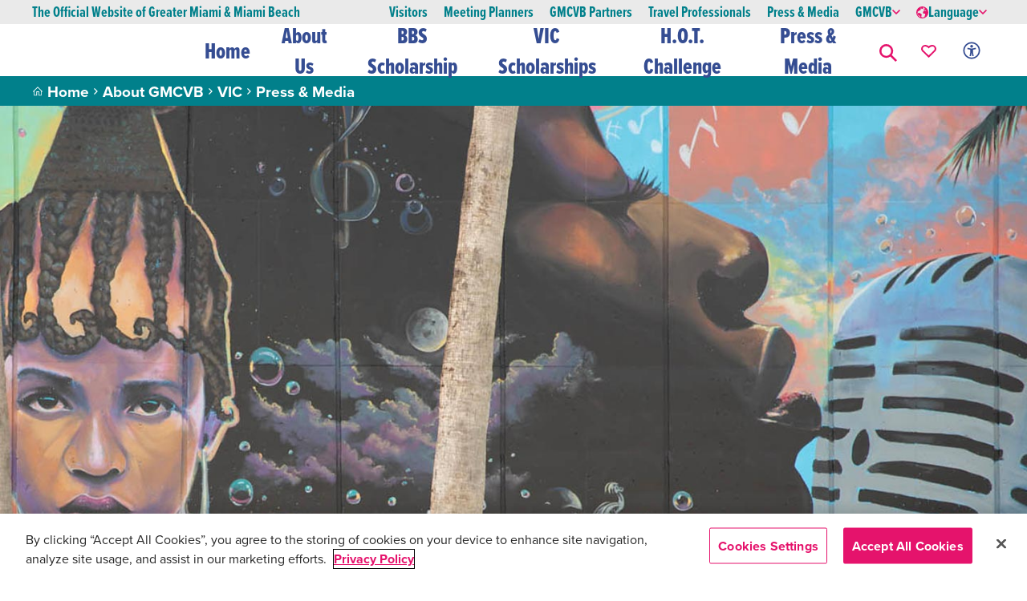

--- FILE ---
content_type: text/html; charset=utf-8
request_url: https://www.miamiandbeaches.com/about-gmcvb/vic/press-media
body_size: 35582
content:




<!DOCTYPE html>
<!--
  Build: 2026.1.20.822
  Source: master (e28334f8)
-->

<html lang="en">
<head>
    <meta charset="utf-8">
    <meta name="viewport" content="width=device-width, initial-scale=1">

    


<link rel="shortcut icon" href="/favicon.ico" type="image/x-icon" />
<link rel="apple-touch-icon" href="/apple-touch-icon.png" />
<link rel="apple-touch-icon-precomposed" href="/apple-touch-icon-precomposed.png" />

    <title>Press &amp; Media | Miami & Miami Beach</title>

<link rel="canonical" href="https://www.miamiandbeaches.com/about-gmcvb/vic/press-media" />

        <link rel="alternate" hreflang="en-us" href="https://www.miamiandbeaches.com/about-gmcvb/vic/press-media" />
        <link rel="alternate" hreflang="zh-cn" href="https://www.miamiandbeaches.cn/about-gmcvb/vic/press-media" />
        <link rel="alternate" hreflang="de-de" href="https://www.miamiandbeaches.de/about-gmcvb/vic/press-media" />
        <link rel="alternate" hreflang="es-es" href="https://www.miamiandbeaches.lat/about-gmcvb/vic/press-media" />
        <link rel="alternate" hreflang="fr-fr" href="https://www.miamiandbeaches.fr/about-gmcvb/vic/press-media" />
        <link rel="alternate" hreflang="it-it" href="https://www.miamiandbeaches.it/about-gmcvb/vic/press-media" />
        <link rel="alternate" hreflang="ja-jp" href="https://www.miamiandbeaches.jp/about-gmcvb/vic/press-media" />
        <link rel="alternate" hreflang="ht-ht" href="https://www.miamiandbeaches.ht/about-gmcvb/vic/press-media" />
        <link rel="alternate" hreflang="pt-pt" href="https://www.miamiandbeaches.world/about-gmcvb/vic/press-media" />

    <meta name="robots" content="index,follow" />

<meta name="description" content="BHI Press Releases &amp; Media information" />
<meta name="keywords" content="" />

<meta property="og:type" content="website" />
<meta property="og:site_name" content="Greater Miami &amp; Miami Beach" />
<meta property="og:title" content="Press &amp; Media" />
<meta property="og:description" content="BHI Press Releases &amp; Media information" />
<meta property="og:image" content="https://www.miamiandbeaches.com/getmedia/b74d765c-7080-46a7-8e4f-fbd9d4220e4a/Overtown-Murals-1440x900.jpg?width=600&amp;resizemode=force" />
<meta property="og:url" content="https://www.miamiandbeaches.com/about-gmcvb/vic/press-media" />

<meta name="twitter:card" value="summary" />
<meta name="twitter:site" value="@visitmiami" />
<meta name="twitter:title" value="Press &amp; Media" />
<meta name="twitter:description" content="BHI Press Releases &amp; Media information" />
<meta name="twitter:image" content="https://www.miamiandbeaches.com/getmedia/b74d765c-7080-46a7-8e4f-fbd9d4220e4a/Overtown-Murals-1440x900.jpg?width=600&amp;resizemode=force" />


    <script type="text/javascript">
        window.dataLayer = window.dataLayer || [];
        window.dataLayer.push(
            {"page_id":"8fdf5980-862d-4bfd-b80b-ad09eed24f07","name":"Press \u0026 Media","content_type":"Overview","category":"","subcategory":"","neighborhood":"","program_tag":""}
        );
        window.content_type = "Overview";
    </script>


    <!-- OneTrust Cookies Consent Notice -->
    <script src="https://cdn.cookielaw.org/scripttemplates/otSDKStub.js" type="text/javascript" charset="UTF-8" data-domain-script="4216d68b-2869-487a-8f22-0f583ea86f6d"></script>
    <script type="text/javascript">
        function OptanonWrapper() {
            OneTrust.InsertScript('https://securepubads.g.doubleclick.net/tag/js/gpt.js', 'head', null, null, 'C0004');
            OneTrust.InsertScript('https://fast.wistia.com/assets/external/E-v1.js', 'head', null, null, 'C0001');
            OneTrust.InsertScript('https://platform-api.sharethis.com/js/sharethis.js#property=597740c3a1c36a0011f0f154&product=custom-share-buttons', 'head', null, null, 'C0003');
        }
    </script>
    <!-- End OneTrust Cookies Consent Notice -->

    <!-- Google Tag Manager -->
    <script>(function(w,d,s,l,i){w[l]=w[l]||[];w[l].push({'gtm.start':new Date().getTime(),event:'gtm.js'});var f=d.getElementsByTagName(s)[0],j=d.createElement(s),dl=l!='dataLayer'?'&l='+l:'';j.async=true;j.src='https://www.googletagmanager.com/gtm.js?id='+i+dl;f.parentNode.insertBefore(j,f);})(window,document,'script','dataLayer','GTM-TTM86HN');</script>
    <!-- End Google Tag Manager -->

    <!-- Start VWO Async SmartCode -->
    <link rel="preconnect" href=https://dev.visualwebsiteoptimizer.com />
    <script type="text/plain" class="optanon-category-C0003" id='vwoCode'>
        window._vwo_code || (function() {
            var account_id=918536,
            version=2.1,
            settings_tolerance=2000,
            hide_element='body',
            hide_element_style = 'opacity:0 !important;filter:alpha(opacity=0) !important;background:none !important;transition:none !important;',f=false,w=window,d=document,v=d.querySelector('#vwoCode'),cK='_vwo_'+account_id+'_settings',cc={};try{var c=JSON.parse(localStorage.getItem('_vwo_'+account_id+'_config'));cc=c&&typeof c==='object'?c:{}}catch(e){}var stT=cc.stT==='session'?w.sessionStorage:w.localStorage;code={nonce:v&&v.nonce,use_existing_jquery:function(){return typeof use_existing_jquery!=='undefined'?use_existing_jquery:undefined},library_tolerance:function(){return typeof library_tolerance!=='undefined'?library_tolerance:undefined},settings_tolerance:function(){return cc.sT||settings_tolerance},hide_element_style:function(){return'{'+(cc.hES||hide_element_style)+'}'},hide_element:function(){if(performance.getEntriesByName('first-contentful-paint')[0]){return''}return typeof cc.hE==='string'?cc.hE:hide_element},getVersion:function(){return version},finish:function(e){if(!f){f=true;var t=d.getElementById('_vis_opt_path_hides');if(t)t.parentNode.removeChild(t);if(e)(new Image).src='https://dev.visualwebsiteoptimizer.com/ee.gif?a='+account_id+e}},finished:function(){return f},addScript:function(e){var t=d.createElement('script');t.type='text/javascript';if(e.src){t.src=e.src}else{t.text=e.text}v&&t.setAttribute('nonce',v.nonce);d.getElementsByTagName('head')[0].appendChild(t)},load:function(e,t){var n=this.getSettings(),i=d.createElement('script'),r=this;t=t||{};if(n){i.textContent=n;d.getElementsByTagName('head')[0].appendChild(i);if(!w.VWO||VWO.caE){stT.removeItem(cK);r.load(e)}}else{var o=new XMLHttpRequest;o.open('GET',e,true);o.withCredentials=!t.dSC;o.responseType=t.responseType||'text';o.onload=function(){if(t.onloadCb){return t.onloadCb(o,e)}if(o.status===200||o.status===304){_vwo_code.addScript({text:o.responseText})}else{_vwo_code.finish('&e=loading_failure:'+e)}};o.onerror=function(){if(t.onerrorCb){return t.onerrorCb(e)}_vwo_code.finish('&e=loading_failure:'+e)};o.send()}},getSettings:function(){try{var e=stT.getItem(cK);if(!e){return}e=JSON.parse(e);if(Date.now()>e.e){stT.removeItem(cK);return}return e.s}catch(e){return}},init:function(){if(d.URL.indexOf('__vwo_disable__')>-1)return;var e=this.settings_tolerance();w._vwo_settings_timer=setTimeout(function(){_vwo_code.finish();stT.removeItem(cK)},e);var t;if(this.hide_element()!=='body'){t=d.createElement('style');var n=this.hide_element(),i=n?n+this.hide_element_style():'',r=d.getElementsByTagName('head')[0];t.setAttribute('id','_vis_opt_path_hides');v&&t.setAttribute('nonce',v.nonce);t.setAttribute('type','text/css');if(t.styleSheet)t.styleSheet.cssText=i;else t.appendChild(d.createTextNode(i));r.appendChild(t)}else{t=d.getElementsByTagName('head')[0];var i=d.createElement('div');i.style.cssText='z-index: 2147483647 !important;position: fixed !important;left: 0 !important;top: 0 !important;width: 100% !important;height: 100% !important;background: white !important;display: block !important;';i.setAttribute('id','_vis_opt_path_hides');i.classList.add('_vis_hide_layer');t.parentNode.insertBefore(i,t.nextSibling)}var o=window._vis_opt_url||d.URL,s='https://dev.visualwebsiteoptimizer.com/j.php?a='+account_id+'&u='+encodeURIComponent(o)+'&vn='+version;if(w.location.search.indexOf('_vwo_xhr')!==-1){this.addScript({src:s})}else{this.load(s+'&x=true')}}};w._vwo_code=code;code.init();
        })();
    </script>
    <!-- End VWO Async SmartCode -->

    <!-- Google Maps API -->
    <script>(g=>{var h,a,k,p="The Google Maps JavaScript API",c="google",l="importLibrary",q="__ib__",m=document,b=window;b=b[c]||(b[c]={});var d=b.maps||(b.maps={}),r=new Set,e=new URLSearchParams,u=()=>h||(h=new Promise(async(f,n)=>{await (a=m.createElement("script"));e.set("libraries",[...r]+"");for(k in g)e.set(k.replace(/[A-Z]/g,t=>"_"+t[0].toLowerCase()),g[k]);e.set("callback",c+".maps."+q);a.src=`https://maps.${c}apis.com/maps/api/js?`+e;d[q]=f;a.onerror=()=>h=n(Error(p+" could not load."));a.nonce=m.querySelector("script[nonce]")?.nonce||"";m.head.append(a)}));d[l]?console.warn(p+" only loads once. Ignoring:",g):d[l]=(f,...n)=>r.add(f)&&u().then(()=>d[l](f,...n))})({key:"AIzaSyDHWSVOCOv3Z7Kki8ldL6LtF0JmxSRIsbY",v:"weekly"});</script>
    <!-- End Google Maps API -->

    <!-- Start Google Ad Manager -->
    <script type="text/plain" class="optanon-category-C0004">
        (window.googletag = window.googletag || { cmd: [] }).cmd = window.googletag.cmd || [];
        googletag.cmd.push(function () {
            googletag.defineSlot('/114645642/SECT_OTHER_300x250', [300, 250], 'div-gpt-ad-1674853035952-0').setTargeting('ad-position', ['medium-rectangle_1']).addService(googletag.pubads());
            googletag.defineSlot('/114645642/SECT_OTHER_300x250', [300, 250], 'div-gpt-ad-1674853035952-1').setTargeting('ad-position', ['medium-rectangle_2']).addService(googletag.pubads());
            googletag.pubads().setTargeting('site-section', ['about-gmcvb']);
            googletag.pubads().setTargeting('domain', ['www.miamiandbeaches.com']);
            googletag.pubads().enableSingleRequest();
            googletag.pubads().collapseEmptyDivs();
            googletag.enableServices();
        });
    </script>
    <!-- End Google Ad Manager -->

    <link rel="stylesheet" href="/css/dist/main.min.css?v=8c9HhixM6S695u9rVXETjoEJZmNp3V1eL1b0KJAxyrs" />
    <style>
        :root,
        :root:after,
        :root:before{
            --ys-color-primary: #354d92;
            --ys-color-primary-medium: #d34412;
            --ys-color-primary-variant: #354d92;
            --ys-color-secondary: #e5136c;
            --ys-color-secondary-variant: #e5136c;
            --ys-color-accent: #01808b;
            --ys-color-accent-light: #f2d14a;
            --ys-color-accent-light-60: #f7e7ab;
        }
        body.miami-destination,
        body.miami-destination :after,
        body.miami-destination :before {
            --ys-color-primary: #354d92;
            --ys-color-primary-medium: #d34412;
            --ys-color-primary-variant: #354d92;
            --ys-color-secondary: #e5136c;
            --ys-color-secondary-variant: #e5136c;
            --ys-color-accent: #01808b;
            --ys-color-accent-light: #f2d14a;
            --ys-color-accent-light-60: #f7e7ab;
        }
    </style>

    <script src="/js/dist/global.min.js?v=l6ThersdCM9TV5j8JMS-OGcB7E76bNCXmZcSUtwwca0"></script>

    <link href="/_content/Kentico.Content.Web.Rcl/Content/Bundles/Public/systemPageComponents.min.css" rel="stylesheet" />


    
<script type="text/javascript">!function(T,l,y){var S=T.location,k="script",D="instrumentationKey",C="ingestionendpoint",I="disableExceptionTracking",E="ai.device.",b="toLowerCase",w="crossOrigin",N="POST",e="appInsightsSDK",t=y.name||"appInsights";(y.name||T[e])&&(T[e]=t);var n=T[t]||function(d){var g=!1,f=!1,m={initialize:!0,queue:[],sv:"5",version:2,config:d};function v(e,t){var n={},a="Browser";return n[E+"id"]=a[b](),n[E+"type"]=a,n["ai.operation.name"]=S&&S.pathname||"_unknown_",n["ai.internal.sdkVersion"]="javascript:snippet_"+(m.sv||m.version),{time:function(){var e=new Date;function t(e){var t=""+e;return 1===t.length&&(t="0"+t),t}return e.getUTCFullYear()+"-"+t(1+e.getUTCMonth())+"-"+t(e.getUTCDate())+"T"+t(e.getUTCHours())+":"+t(e.getUTCMinutes())+":"+t(e.getUTCSeconds())+"."+((e.getUTCMilliseconds()/1e3).toFixed(3)+"").slice(2,5)+"Z"}(),iKey:e,name:"Microsoft.ApplicationInsights."+e.replace(/-/g,"")+"."+t,sampleRate:100,tags:n,data:{baseData:{ver:2}}}}var h=d.url||y.src;if(h){function a(e){var t,n,a,i,r,o,s,c,u,p,l;g=!0,m.queue=[],f||(f=!0,t=h,s=function(){var e={},t=d.connectionString;if(t)for(var n=t.split(";"),a=0;a<n.length;a++){var i=n[a].split("=");2===i.length&&(e[i[0][b]()]=i[1])}if(!e[C]){var r=e.endpointsuffix,o=r?e.location:null;e[C]="https://"+(o?o+".":"")+"dc."+(r||"services.visualstudio.com")}return e}(),c=s[D]||d[D]||"",u=s[C],p=u?u+"/v2/track":d.endpointUrl,(l=[]).push((n="SDK LOAD Failure: Failed to load Application Insights SDK script (See stack for details)",a=t,i=p,(o=(r=v(c,"Exception")).data).baseType="ExceptionData",o.baseData.exceptions=[{typeName:"SDKLoadFailed",message:n.replace(/\./g,"-"),hasFullStack:!1,stack:n+"\nSnippet failed to load ["+a+"] -- Telemetry is disabled\nHelp Link: https://go.microsoft.com/fwlink/?linkid=2128109\nHost: "+(S&&S.pathname||"_unknown_")+"\nEndpoint: "+i,parsedStack:[]}],r)),l.push(function(e,t,n,a){var i=v(c,"Message"),r=i.data;r.baseType="MessageData";var o=r.baseData;return o.message='AI (Internal): 99 message:"'+("SDK LOAD Failure: Failed to load Application Insights SDK script (See stack for details) ("+n+")").replace(/\"/g,"")+'"',o.properties={endpoint:a},i}(0,0,t,p)),function(e,t){if(JSON){var n=T.fetch;if(n&&!y.useXhr)n(t,{method:N,body:JSON.stringify(e),mode:"cors"});else if(XMLHttpRequest){var a=new XMLHttpRequest;a.open(N,t),a.setRequestHeader("Content-type","application/json"),a.send(JSON.stringify(e))}}}(l,p))}function i(e,t){f||setTimeout(function(){!t&&m.core||a()},500)}var e=function(){var n=l.createElement(k);n.src=h;var e=y[w];return!e&&""!==e||"undefined"==n[w]||(n[w]=e),n.onload=i,n.onerror=a,n.onreadystatechange=function(e,t){"loaded"!==n.readyState&&"complete"!==n.readyState||i(0,t)},n}();y.ld<0?l.getElementsByTagName("head")[0].appendChild(e):setTimeout(function(){l.getElementsByTagName(k)[0].parentNode.appendChild(e)},y.ld||0)}try{m.cookie=l.cookie}catch(p){}function t(e){for(;e.length;)!function(t){m[t]=function(){var e=arguments;g||m.queue.push(function(){m[t].apply(m,e)})}}(e.pop())}var n="track",r="TrackPage",o="TrackEvent";t([n+"Event",n+"PageView",n+"Exception",n+"Trace",n+"DependencyData",n+"Metric",n+"PageViewPerformance","start"+r,"stop"+r,"start"+o,"stop"+o,"addTelemetryInitializer","setAuthenticatedUserContext","clearAuthenticatedUserContext","flush"]),m.SeverityLevel={Verbose:0,Information:1,Warning:2,Error:3,Critical:4};var s=(d.extensionConfig||{}).ApplicationInsightsAnalytics||{};if(!0!==d[I]&&!0!==s[I]){var c="onerror";t(["_"+c]);var u=T[c];T[c]=function(e,t,n,a,i){var r=u&&u(e,t,n,a,i);return!0!==r&&m["_"+c]({message:e,url:t,lineNumber:n,columnNumber:a,error:i}),r},d.autoExceptionInstrumented=!0}return m}(y.cfg);function a(){y.onInit&&y.onInit(n)}(T[t]=n).queue&&0===n.queue.length?(n.queue.push(a),n.trackPageView({})):a()}(window,document,{
src: "https://js.monitor.azure.com/scripts/b/ai.2.min.js", // The SDK URL Source
crossOrigin: "anonymous", 
cfg: { // Application Insights Configuration
    connectionString: 'InstrumentationKey=f4fed1f0-c717-42ff-9ce5-c85977f77c0b;IngestionEndpoint=https://eastus-8.in.applicationinsights.azure.com/;LiveEndpoint=https://eastus.livediagnostics.monitor.azure.com/'
}});</script></head>

<body class="miami-destination">
    <!-- Google Tag Manager (noscript) -->
    <noscript><iframe src="https://www.googletagmanager.com/ns.html?id=GTM-TTM86HN" height="0" width="0" style="display:none;visibility:hidden"></iframe></noscript>
    <!-- End Google Tag Manager (noscript) -->

    <header>
        

<section class="content gmc-banner_wrapper" style="position: sticky; top: 0; z-index: 9999;">
</section>
<script>
    function closeBanner(banner){
        document.getElementById(banner).style.display = "none";
    }
</script>

        
<div class="main-navigation-container">
    



<div class="aux-nav d-none d-md-block">
    <button aria-label="Skip to content" onkeyup="skipToContent(event)" class="ys-btn ys-btn--sm skip-to-content-link" type="button" tabindex="0">Skip to Content</button>
    <div class="aux-container">
        <div class="heading"><p class="official-name">The Official Website of Greater Miami & Miami Beach</p></div>
        <div class="aux-list d-flex align-items-center">
                <div class="mx-10">
                    <a class="text-decoration-none" href="/" data-tracking-category="Auxiliary navigation" data-tracking-action="Link" data-tracking-title="Visitors">
                        <p class="aux-item p-0 ">Visitors</p>
                    </a>
                </div>
                <div class="mx-10">
                    <a class="text-decoration-none" href="/miami-meetings" data-tracking-category="Auxiliary navigation" data-tracking-action="Link" data-tracking-title="Meeting Planners">
                        <p class="aux-item p-0 ">Meeting Planners</p>
                    </a>
                </div>
                <div class="mx-10">
                    <a class="text-decoration-none" href="/gmcvb-partners" data-tracking-category="Auxiliary navigation" data-tracking-action="Link" data-tracking-title="GMCVB Partners">
                        <p class="aux-item p-0 ">GMCVB Partners</p>
                    </a>
                </div>
                <div class="mx-10">
                    <a class="text-decoration-none" href="/travel-professionals" data-tracking-category="Auxiliary navigation" data-tracking-action="Link" data-tracking-title="Travel Professionals">
                        <p class="aux-item p-0 ">Travel Professionals</p>
                    </a>
                </div>
                <div class="mx-10">
                    <a class="text-decoration-none" href="/press-and-media" data-tracking-category="Auxiliary navigation" data-tracking-action="Link" data-tracking-title="Press &amp; Media">
                        <p class="aux-item p-0 ">Press &amp; Media</p>
                    </a>
                </div>
            <div class="item mx-10 dropdown">
                <button class="aux-item d-flex align-items-center gap-1 border-0 p-0" tabindex="0" data-bs-auto-close="outside" data-bs-toggle="dropdown" data-tracking-category="Auxiliary navigation" data-tracking-action="Dropdown menu" data-tracking-title="GMCVB">
                    GMCVB
                    <span class="ys-icon ys-icon-chevron-right dropdown-chevron"></span>
                </button>
                <div class="dropdown-menu gmcvb-dropdown dropdown">
                        <a href="/about-gmcvb" class="text-decoration-none" data-tracking-category="Auxiliary navigation" data-tracking-action="Link" data-tracking-title="About GMCVB">
                            <p class="gmcvb-item my-10 active">About GMCVB</p>
                        </a>
                        <a href="/gmcvb-partners/tools-resources/advertising-opportunities" class="text-decoration-none" data-tracking-category="Auxiliary navigation" data-tracking-action="Link" data-tracking-title="Advertising Opportunities">
                            <p class="gmcvb-item my-10 ">Advertising Opportunities</p>
                        </a>
                        <a href="/about-gmcvb/vic" class="text-decoration-none" data-tracking-category="Auxiliary navigation" data-tracking-action="Link" data-tracking-title="VIC">
                            <p class="gmcvb-item my-10 active">VIC</p>
                        </a>
                        <a href="/plan-your-trip/miami-business-relocation" class="text-decoration-none" data-tracking-category="Auxiliary navigation" data-tracking-action="Link" data-tracking-title="Business Relocation">
                            <p class="gmcvb-item my-10 ">Business Relocation</p>
                        </a>
                        <a href="/things-to-do/art-and-culture/film/film-in-miami" class="text-decoration-none" data-tracking-category="Auxiliary navigation" data-tracking-action="Link" data-tracking-title="Film/TV Production">
                            <p class="gmcvb-item my-10 ">Film/TV Production</p>
                        </a>
                        <a href="/about-gmcvb/sports-commission" class="text-decoration-none" data-tracking-category="Auxiliary navigation" data-tracking-action="Link" data-tracking-title="Sports Commission">
                            <p class="gmcvb-item my-10 ">Sports Commission</p>
                        </a>
                        <a href="https://miamifl.extranet.simpleviewcrm.com/login/#/login" class="text-decoration-none" data-tracking-category="Auxiliary navigation" data-tracking-action="Link" data-tracking-title="Partner Extranet Login">
                            <p class="gmcvb-item my-10 ">Partner Extranet Login</p>
                        </a>
                </div>
            </div>
            <div class="item mx-10 dropdown" id="language-dropdown-1b6b4">
                <button class="aux-item d-flex align-items-center gap-1 border-0 p-0" tabindex="0" data-bs-auto-close="outside" data-bs-toggle="dropdown">
                    <svg xmlns="http://www.w3.org/2000/svg" width="15" height="15" viewBox="0 0 12 12">
                        <path id="globe" d="M10,4a6,6,0,1,0,6,6A6.007,6.007,0,0,0,10,4Zm0,1a4.991,4.991,0,0,1,2.672.781l-.406.047.094,1-.531-.234-.437.375L11.469,8l1.078-.344,1.344.437-.344.625-.813-.5-.875.125L11,8.984l-.484,1.5.969.8s.994-.172,1.047-.172a6.974,6.974,0,0,1,.422.906l-.8,2.5A5,5,0,0,1,10,15c-.158,0-.314-.018-.469-.031l-.547-.953.531-2L7.5,10.5H5.641l-.484-.984L6.5,8.453l2-.953L8.2,6.172l.859-.187.406.563,1.5-.281L10.7,5.109,9.594,5.031C9.727,5.021,9.863,5,10,5Zm-.562.031-.781.328L8.281,5.3A4.934,4.934,0,0,1,9.438,5.031ZM5.031,10.391l.484.563v1.031l.938,1.031h.578l1.422,1.75A4.99,4.99,0,0,1,5.031,10.391Z" transform="translate(-4 -4)" fill="var(--ys-color-secondary)"></path>
                    </svg>
                    Language
                    <span class="ys-icon ys-icon-chevron-right dropdown-chevron"></span>
                </button>
                <div class="dropdown-menu gmcvb-dropdown dropdown">
                        <a class="text-decoration-none" href="https://www.miamiandbeaches.com/about-gmcvb/vic/press-media" hreflang="en-us">
                            <p class="gmcvb-item my-10">English</p>
                        </a>
                        <a class="text-decoration-none" href="https://www.miamiandbeaches.cn/about-gmcvb/vic/press-media" hreflang="zh-cn">
                            <p class="gmcvb-item my-10">&#x4E2D;&#x6587;</p>
                        </a>
                        <a class="text-decoration-none" href="https://www.miamiandbeaches.de/about-gmcvb/vic/press-media" hreflang="de-de">
                            <p class="gmcvb-item my-10">Deutsch</p>
                        </a>
                        <a class="text-decoration-none" href="https://www.miamiandbeaches.lat/about-gmcvb/vic/press-media" hreflang="es-es">
                            <p class="gmcvb-item my-10">Espa&#xF1;ol</p>
                        </a>
                        <a class="text-decoration-none" href="https://www.miamiandbeaches.fr/about-gmcvb/vic/press-media" hreflang="fr-fr">
                            <p class="gmcvb-item my-10">Fran&#xE7;ais</p>
                        </a>
                        <a class="text-decoration-none" href="https://www.miamiandbeaches.it/about-gmcvb/vic/press-media" hreflang="it-it">
                            <p class="gmcvb-item my-10">Italiano</p>
                        </a>
                        <a class="text-decoration-none" href="https://www.miamiandbeaches.jp/about-gmcvb/vic/press-media" hreflang="ja-jp">
                            <p class="gmcvb-item my-10">&#x65E5;&#x672C;&#x8A9E;</p>
                        </a>
                        <a class="text-decoration-none" href="https://www.miamiandbeaches.ht/about-gmcvb/vic/press-media" hreflang="ht-ht">
                            <p class="gmcvb-item my-10">Krey&#xF2;l</p>
                        </a>
                        <a class="text-decoration-none" href="https://www.miamiandbeaches.world/about-gmcvb/vic/press-media" hreflang="pt-pt">
                            <p class="gmcvb-item my-10">Portugu&#xEA;s</p>
                        </a>
                </div>
            </div>
        </div>
    </div>
</div>
<script>
    window.currentLanguage = "English"
    document.querySelector('#language-dropdown-1b6b4')
        .querySelectorAll('p')
        .forEach(link => {
            if (link.innerText == currentLanguage) {
                link.classList.add('active');
            }
        });

    function skipToContent(event) {
        if (event.keyCode === 13) {
            document.activeElement.blur();
            document.getElementById("mainContent").scrollIntoView({ behavior: "smooth" });
        }
    }
</script>

    




<div class="gmc-main-nav" id="mainNavBar">
        <a href="/" tabindex="0" data-tracking-category="Top navigation" data-tracking-action="Link" data-tracking-title="GMCVB Logo">
            <div aria-label="Miami and beaches logo" role="img" class="ys-logo"></div>
        </a>

    <div class="gmc-main-nav-list gmc-main-nav-list--mobile">
        <!-- Mobile search input and language dropdown -->
        <div class="mobile-toolbar d-md-none">
            




<div class="toolbar d-md-none mb-20">
    <!-- Mobile Search Component -->
    <div class="mobileSearch">
        <script type="application/json">
            {"appId":"Y72ZZU5PH1","apiKey":"9202ce3334a71865cdd5e6c352118144","indexName":"prd-item","initEvent":"mobile-search-initialize"}
        </script>
        <script src="/js/dist/vue/apps/navigation-search/index.min.js?v=g1TKbHnUbnJugy-jG34I6pDtMYaw1nbHP6r2RB12enI"></script>
    </div>
    <div class="language-toggle d-flex align-items-center justify-content-end collapsed" data-bs-toggle="collapse" href="#languageCollapse" role="button" aria-expanded="false" aria-controls="languageCollapse">
        <span class="current-language text-uppercase">EN</span>
        <span class="ys-icon ys-icon-chevron-right dropdown-chevron ms-10"></span>
    </div>
</div>
<div class="collapse language-dropdown" id="languageCollapse">
    <div id="language-dropdown-a71d0" class="language-dropdown">
            <div class="language mb-10">
                <a href="https://www.miamiandbeaches.com/about-gmcvb/vic/press-media" hreflang="en-us">English</a>
            </div>
            <div class="language mb-10">
                <a href="https://www.miamiandbeaches.cn/about-gmcvb/vic/press-media" hreflang="zh-cn">&#x4E2D;&#x6587;</a>
            </div>
            <div class="language mb-10">
                <a href="https://www.miamiandbeaches.de/about-gmcvb/vic/press-media" hreflang="de-de">Deutsch</a>
            </div>
            <div class="language mb-10">
                <a href="https://www.miamiandbeaches.lat/about-gmcvb/vic/press-media" hreflang="es-es">Espa&#xF1;ol</a>
            </div>
            <div class="language mb-10">
                <a href="https://www.miamiandbeaches.fr/about-gmcvb/vic/press-media" hreflang="fr-fr">Fran&#xE7;ais</a>
            </div>
            <div class="language mb-10">
                <a href="https://www.miamiandbeaches.it/about-gmcvb/vic/press-media" hreflang="it-it">Italiano</a>
            </div>
            <div class="language mb-10">
                <a href="https://www.miamiandbeaches.jp/about-gmcvb/vic/press-media" hreflang="ja-jp">&#x65E5;&#x672C;&#x8A9E;</a>
            </div>
            <div class="language mb-10">
                <a href="https://www.miamiandbeaches.ht/about-gmcvb/vic/press-media" hreflang="ht-ht">Krey&#xF2;l</a>
            </div>
            <div class="language mb-10">
                <a href="https://www.miamiandbeaches.world/about-gmcvb/vic/press-media" hreflang="pt-pt">Portugu&#xEA;s</a>
            </div>
    </div>
</div>
<script>
    window.currentLanguage = "English"
    document.querySelector('#language-dropdown-a71d0')
        .querySelectorAll('a')
        .forEach(link => {
            if (link.innerText == currentLanguage) {
                link.classList.add('active');
            }
        });
</script>

        </div>

        <!-- Desktop & Mobile main nav items -->
                <a id="main-nav-372f7-main-item" href="/about-gmcvb/vic" data-tracking-category="Top navigation" data-tracking-action="Link" data-tracking-title="Home" class="gmc-main-nav-item togglers" aria-expanded="false" role="button" tabindex="0">
                    Home
                    <span class="ys-icon ys-icon-chevron-right d-md-none" id="chevron-right"></span>
                </a>
                <a id="main-nav-2be5a-main-item" href="/about-gmcvb/vic/about-us" data-tracking-category="Top navigation" data-tracking-action="Link" data-tracking-title="About Us" class="gmc-main-nav-item togglers" aria-expanded="false" role="button" tabindex="0">
                    About Us
                    <span class="ys-icon ys-icon-chevron-right d-md-none" id="chevron-right"></span>
                </a>
                <a id="main-nav-f55d0-main-item" href="/about-gmcvb/vic/internship-application" data-tracking-category="Top navigation" data-tracking-action="Link" data-tracking-title="BBS Scholarship" class="gmc-main-nav-item togglers" aria-expanded="false" role="button" tabindex="0">
                    BBS Scholarship
                    <span class="ys-icon ys-icon-chevron-right d-md-none" id="chevron-right"></span>
                </a>
                <a id="main-nav-d15f1-main-item" href="/about-gmcvb/vic/scholarships" data-tracking-category="Top navigation" data-tracking-action="Link" data-tracking-title="VIC Scholarships" class="gmc-main-nav-item togglers" aria-expanded="false" role="button" tabindex="0">
                    VIC Scholarships
                    <span class="ys-icon ys-icon-chevron-right d-md-none" id="chevron-right"></span>
                </a>
                <a id="main-nav-4e2df-main-item" href="/about-gmcvb/bhi/hot-challenge" data-tracking-category="Top navigation" data-tracking-action="Link" data-tracking-title="H.O.T. Challenge" class="gmc-main-nav-item togglers" aria-expanded="false" role="button" tabindex="0">
                    H.O.T. Challenge
                    <span class="ys-icon ys-icon-chevron-right d-md-none" id="chevron-right"></span>
                </a>
                <a id="main-nav-c6f9a-main-item" href="/about-gmcvb/vic/press-media" data-tracking-category="Top navigation" data-tracking-action="Link" data-tracking-title="Press &amp; Media" class="gmc-main-nav-item togglers" aria-expanded="false" role="button" tabindex="0">
                    Press &amp; Media
                    <span class="ys-icon ys-icon-chevron-right d-md-none" id="chevron-right"></span>
                </a>

        <!-- Social icons for mobile w heading -->
        <div class="gmc-main-nav-social-box social-box d-md-none d-block justify-content-between gap-2">
            <h3 class="d-md-none mb-10">Follow Us</h3>
            <h4 class="d-none d-md-block m-0 text-nowrap">Follow Us</h4>
            <div class="social__icons d-md-flex flex-md-nowrap">
                    <button onclick="window.open('https://www.instagram.com/visitmiami', '_blank', 'noopener');" aria-label="Visit our Instagram page, link opens in a new tab" class="d-inline-block ys-btn ys-btn-circle-icon ys-btn--social ys-btn-circle-icon--center-out my-0" data-tracking-category="Top navigation" data-tracking-action="Social" data-tracking-title="Instagram">
                        <span class="ys-icon ys-icon-instagram pe-15 pb-1 pt-1 z-1 position-relative"></span>
                    </button>
                    <button onclick="window.open('https://www.facebook.com/visitmiami', '_blank', 'noopener');" aria-label="Visit our Facebook page, link opens in a new tab" class="d-inline-block ys-btn ys-btn-circle-icon ys-btn--social ys-btn-circle-icon--center-out my-0" data-tracking-category="Top navigation" data-tracking-action="Social" data-tracking-title="Facebook">
                        <span class="ys-icon ys-icon-facebook-f pe-15 pb-1 pt-1 z-1 position-relative"></span>
                    </button>
                    <button onclick="window.open('https://www.youtube.com/@Visit_Miami', '_blank', 'noopener');" aria-label="Visit our Youtube page, link opens in a new tab" class="d-inline-block ys-btn ys-btn-circle-icon ys-btn--social ys-btn-circle-icon--center-out my-0" data-tracking-category="Top navigation" data-tracking-action="Social" data-tracking-title="YouTube">
                        <span class="ys-icon ys-icon-youtube pe-15 pb-1 pt-1 z-1 position-relative"></span>
                    </button>
            </div>
        </div>

        <!-- Auxiliary menu for mobile -->
        <div class="mobile-aux d-block d-md-none">
                <a class="aux-items" href="/" data-tracking-category="Top navigation" data-tracking-action="Auxiliary link" data-tracking-title="Visitors">
                    <p class="aux-title">Visitors</p>
                </a>
                <a class="aux-items" href="/miami-meetings" data-tracking-category="Top navigation" data-tracking-action="Auxiliary link" data-tracking-title="Meeting Planners">
                    <p class="aux-title">Meeting Planners</p>
                </a>
                <a class="aux-items" href="/gmcvb-partners" data-tracking-category="Top navigation" data-tracking-action="Auxiliary link" data-tracking-title="GMCVB Partners">
                    <p class="aux-title">GMCVB Partners</p>
                </a>
                <a class="aux-items" href="/travel-professionals" data-tracking-category="Top navigation" data-tracking-action="Auxiliary link" data-tracking-title="Travel Professionals">
                    <p class="aux-title">Travel Professionals</p>
                </a>
                <a class="aux-items" href="/press-and-media" data-tracking-category="Top navigation" data-tracking-action="Auxiliary link" data-tracking-title="Press &amp; Media">
                    <p class="aux-title">Press &amp; Media</p>
                </a>
            <a class="aux-items" onclick="toggleAuxDropdown(this)" data-tracking-category="Top navigation" data-tracking-action="Auxiliary link" data-tracking-title="GMCVB ">
                <p class="aux-title dropdown">
                    GMCVB
                    <svg class="pointer" xmlns="http://www.w3.org/2000/svg" width="5" height="10" viewBox="0 0 8.465 14">
                        <path id="chevron" d="M7,0,6.251.717,0,6.968l1.5,1.5L7,2.963l5.5,5.5,1.5-1.5L7.749.717Z" transform="translate(8.465 0) rotate(90)" fill="var(--ys-color-secondary)" />
                    </svg>
                </p>
            </a>
            <div class="gmc-dropdown">
                    <a class="aux-items" href="/about-gmcvb" data-tracking-category="Top navigation" data-tracking-action="Auxiliary dropdown link" data-tracking-title="About GMCVB">
                        <p class="aux-title">About GMCVB</p>
                    </a>
                    <a class="aux-items" href="/gmcvb-partners/tools-resources/advertising-opportunities" data-tracking-category="Top navigation" data-tracking-action="Auxiliary dropdown link" data-tracking-title="Advertising Opportunities">
                        <p class="aux-title">Advertising Opportunities</p>
                    </a>
                    <a class="aux-items" href="/about-gmcvb/vic" data-tracking-category="Top navigation" data-tracking-action="Auxiliary dropdown link" data-tracking-title="VIC">
                        <p class="aux-title">VIC</p>
                    </a>
                    <a class="aux-items" href="/plan-your-trip/miami-business-relocation" data-tracking-category="Top navigation" data-tracking-action="Auxiliary dropdown link" data-tracking-title="Business Relocation">
                        <p class="aux-title">Business Relocation</p>
                    </a>
                    <a class="aux-items" href="/things-to-do/art-and-culture/film/film-in-miami" data-tracking-category="Top navigation" data-tracking-action="Auxiliary dropdown link" data-tracking-title="Film/TV Production">
                        <p class="aux-title">Film/TV Production</p>
                    </a>
                    <a class="aux-items" href="/about-gmcvb/sports-commission" data-tracking-category="Top navigation" data-tracking-action="Auxiliary dropdown link" data-tracking-title="Sports Commission">
                        <p class="aux-title">Sports Commission</p>
                    </a>
                    <a class="aux-items" href="https://miamifl.extranet.simpleviewcrm.com/login/#/login" data-tracking-category="Top navigation" data-tracking-action="Auxiliary dropdown link" data-tracking-title="Partner Extranet Login">
                        <p class="aux-title">Partner Extranet Login</p>
                    </a>
            </div>
        </div>
    </div>

    <!-- Favorites, search and toggle button -->
    <div class="gmc-main-nav-toolbar">
        <div class="gmc-main-nav-list d-flex gap-1 gap-xxs-3 gap-md-0">
            <!-- Search input -->
            <button class="gmc-main-nav-item desktop-search border-0 h-100 d-none d-md-block"
                    id="desktop-search-dropdown"
                    data-bs-toggle="dropdown"
                    data-bs-auto-close="outside"
                    aria-label="Search"
                    aria-expanded="false"
                    role="button"
                    tabindex="0"
                    onkeydown="closeDropdownKeyPress(event)">
                <svg class="search" xmlns="http://www.w3.org/2000/svg" width="22.21" height="22" viewBox="0 0 22.21 22">
                    <path id="search" d="M15.66,13.649a8.52,8.52,0,0,0-.867-11.139A8.649,8.649,0,0,0,8.672,0H8.664A8.743,8.743,0,0,0,3.192,1.929,8.527,8.527,0,0,0,1.948,14a8.73,8.73,0,0,0,11.831,1.508L20.329,22l1.881-1.862ZM8.668,2.113l.023.5a6.044,6.044,0,1,1-.023,0Z" transform="translate(0)" fill="var(--ys-color-secondary)" />
                </svg>
            </button>

            <div class="gmc-main-nav__dropdown dropdown--search dropdown-menu dropdown-menu-start"
                 aria-labelledby="desktop-search-dropdown">
                <script type="application/json">
                    {"appId":"Y72ZZU5PH1","apiKey":"9202ce3334a71865cdd5e6c352118144","indexName":"prd-item","initEvent":"desktop-search-initialize"}
                </script>
                <script src="/js/dist/vue/apps/navigation-search/index.min.js?v=g1TKbHnUbnJugy-jG34I6pDtMYaw1nbHP6r2RB12enI"></script>
            </div>

            <!-- Favorites dropdown -->
            <div>
                <script src="/js/dist/vue/apps/favorites-flyout/index.min.js?v=UgkeieXZdpPIwkRAYAiJtF9-zGxJKMcn3BCBWuoNlUs"></script>
            </div>

            <!-- Recite Me -->
            <button class="gmc-main-nav-item accessible border-0 mb-0 bg-white" id="reciteme" aria-label="Toggle Accessibility Options with Recite Me">
                <span class="ys-icon ys-icon-universal-access" aria-hidden="true"></span>
            </button>

            <!-- Toggle for dropdown -->
            <button class="gmc-main-nav-item mobile-toggle border-0 mb-0 bg-white d-md-none" aria-label="Toggle main navigation" id="mobile-search-dropdown" onclick="toggleMobileDropdown()">
                <svg class="mobile-toggle__svg" xmlns="http://www.w3.org/2000/svg" viewBox="0 0 53 53" width="44" height="44">
                    <circle cx="26.5" cy="26.5" r="26.5" fill="#e5136c" />
                    <path d="M44.86 35.41l-5.19-8.16c1.6-1.7 2.59-3.98 2.59-6.49 0-5.24-4.26-9.5-9.5-9.5s-9.5 4.26-9.5 9.5 4.26 9.5 9.5 9.5c.92 0 1.81-.14 2.66-.38l5.24 8.23c.48.75 1.29 1.16 2.11 1.16.46 0 .92-.13 1.34-.39 1.17-.74 1.51-2.29.77-3.45z" fill="#fff" />
                    <path d="M34.23 33.5H12.5c-1.24 0-2.25 1.01-2.25 2.25s1.01 2.25 2.25 2.25h24.62l-2.89-4.5zM20.73 24.12h-8.23c-1.24 0-2.25 1.01-2.25 2.25s1.01 2.25 2.25 2.25h10.55c-1.06-1.31-1.86-2.83-2.33-4.5zM21.79 14.75h-9.29c-1.24 0-2.25 1.01-2.25 2.25s1.01 2.25 2.25 2.25h7.85c.19-1.61.69-3.13 1.44-4.5z" fill="#fff" />
                    <circle cx="33.25" cy="20.25" r="6" fill="#e54c8d" stroke="#e5136c" stroke-width="1" stroke-miterlimit="10" />
                </svg>
            </button>
        </div>
    </div>
</div>

<script>
    var closeTimeout;

    function closeActiveDropdown() {
        var activeDropdowns = document.querySelectorAll(".nav-transition.opened");
        activeDropdowns.forEach(function (dropdown) {
            dropdown.classList.remove("opened");
            dropdown.classList.remove("locked");
            dropdown.parentNode.classList.remove("locked");
        });
    }

    function closeDropdownKeyPress(event, dropdown = null, isBack = false) {
        if (event.key === 'Enter') {
            if (isBack) {
                hideDropdown(dropdown, false);
            } else {
                handleMouseLeave();
            }
        }
    }

    function closeSingleDropdown(dropdown) {
        dropdown.classList.remove("opened");

        var lockedParent = findParentElementWithClass(dropdown, "nav-transition");
        if (lockedParent) {
            lockedParent.classList.remove("locked");
        } else {
            document.querySelector(".gmc-main-nav-list--mobile.locked")?.classList.remove("locked");
        }
    }

    function findParentElementWithClass(element, className) {
        var parent = element.parentNode;

        while (parent) {
            if (parent.classList && parent.classList.contains(className)) {
                return parent;
            }

            parent = parent.parentNode;
        }

        return null;
    }

    function handleMainKeyPress(event, mainItemId) {
        if (event.key === 'Enter') {
            removeActiveState();
            showDropdown(mainItemId);
            setAriaExpandedValue(mainItemId);
        }
    }

    function handleKeyPress(event, mainItemId) {
        if (event.key === 'Enter') {
            showDropdown(mainItemId, true);
        }
    }

    function handleMouseLeave(event) {
        if (window.innerWidth < 1025)
            return;

        closeTimeout = setTimeout(() => {
            closeActiveDropdown();
            removeActiveState();
            removeAriaExpandedValues();
        }, 300);
    }

    function handleScroll() {
        var navBar = document.querySelector("#mainNavBar");
        navBar.classList.toggle("scroll", window.scrollY > 50);
    }

    function hideDropdown(dropdownId, ofSameParent) {
        var dropdown = document.getElementById(dropdownId).parentNode;
        if (dropdown && dropdown?.classList.contains("opened")) {
            closeSingleDropdown(dropdown);
        }
    }

    function insertSocialBox(mainItem) {
        var target = mainItem.nextElementSibling;
        var socialBoxes = target.querySelector(".gmc-main-nav-dropdown").querySelectorAll("#social-box");

        var lastSocialBox = socialBoxes.length
            ? socialBoxes[socialBoxes.length - 1]
            : null;

        if (lastSocialBox && lastSocialBox?.childNodes.length == 0 && !lastSocialBox.classList.contains("blank")) {
            var socialIcons = document.querySelector(".gmc-main-nav-list .gmc-main-nav-social-box")?.cloneNode(true);

            // Adjusting to desktop view
            socialIcons?.classList.remove("gmc-main-nav-social-box", "d-md-none", "d-block", "d-none");
            socialIcons?.classList.add("d-md-flex", "flex-wrap", "align-items-center");
            lastSocialBox?.appendChild(socialIcons);
        }
    }

    function listenToDropdownLeave(mainItem) {
        var dropdown = mainItem.nextElementSibling;
        dropdown.addEventListener("mouseleave", handleMouseLeave);
        
        dropdown.addEventListener("mouseenter", () => {
            // clear the timeout if the mouse enters the dropdown before the delay finishes
            clearTimeout(closeTimeout);
        });
    }

    function insertLanguageDropdown() {
        var activeDropdowns = document.querySelectorAll(".nav-transition.opened:not(.locked)");
        var lastActive = activeDropdowns[activeDropdowns.length - 1];

        if (lastActive && lastActive.querySelector(".mobile-toolbar") == null) {
            var languageDropdown = document.querySelector(".mobile-toolbar").cloneNode(true);
            if (languageDropdown) {
                lastActive.insertBefore(languageDropdown, lastActive.firstChild);
            }
        }
    }

    function removeActiveState() {
        var element = document.querySelector(".gmc-main-nav-item.active");
        if (element) {
            element.classList.remove("active");
        }
    }

    function removeAriaExpandedValues() {
        var mainItems = document.querySelectorAll(".gmc-main-nav-item.togglers");
        mainItems.forEach((item) => {
            item.setAttribute('aria-expanded', false);
        });
    }

    function setAriaExpandedValue(mainItemId) {
        removeAriaExpandedValues();

        var mainItem = document.getElementById(mainItemId);
        if (mainItem) {
            mainItem.setAttribute('aria-expanded', true);
        }
    }

    function showDropdown(mainItemId, ofSameParent = false) {
        var mainItem = document.getElementById(mainItemId);

        if (!ofSameParent) {
            closeActiveDropdown();
            listenToDropdownLeave(mainItem);

            mainItem.parentNode.classList.add("locked");
            mainItem.classList.add("active");
        } else {
            var parent = findParentElementWithClass(mainItem, "nav-transition");
            if (parent) {
                parent.classList.add("locked");
            }
        }

        mainItem.nextElementSibling.classList.add("opened");

        insertSocialBox(mainItem);
        insertLanguageDropdown();
    }

    function toggleAuxDropdown(trigger) {
        const dropdown = document.querySelector(".gmc-dropdown");

        const isOpen = dropdown.classList.toggle("expand");

        if (isOpen) {
            trigger.classList.add("expanded");
        } else {
            trigger.classList.remove("expanded");
        }
    }

    function toggleMobileDropdown() {
        var mainNavBar = document.querySelector(".gmc-main-nav");
        var toggleButton = document.querySelector(".gmc-main-nav-item.mobile-toggle");
        if (mainNavBar) {
            document.body.classList.toggle("lock");

            if (mainNavBar.classList.contains("mobile-open")) {
                mainNavBar.classList.remove("mobile-open");
                toggleButton.classList.remove("ys-active");
                closeActiveDropdown(false);
            } else {
                mainNavBar.classList.add("mobile-open");
                toggleButton.classList.add("ys-active");
            }
        }
    }

    document.getElementById("desktop-search-dropdown").addEventListener("click", function () {
        const searchTriggerEvent = new CustomEvent("desktop-search-initialize");
        window.dispatchEvent(searchTriggerEvent);
    });

    document.getElementById("mobile-search-dropdown").addEventListener("click", function () {
        const searchTriggerEvent = new CustomEvent("mobile-search-initialize");
        window.dispatchEvent(searchTriggerEvent);
    });

    window.addEventListener("scroll", handleScroll);
</script>

</div>

    </header>

    <main id="mainContent">
        
    <div class="hero__breadcrumb">
        <a class="hero__breadcrumb__link" href="/">
            <span class="ys-icon ys-icon-home"></span>
            <p class="hero__breadcrumb__items">Home</p>
            <span class="ys-icon ys-icon-chevron-right"></span>
        </a>
                <a class="hero__breadcrumb__link" href="/about-gmcvb">
                    <p class="hero__breadcrumb__items">About GMCVB</p>
                    <span class="ys-icon ys-icon-chevron-right"></span>
                </a>
                <a class="hero__breadcrumb__link" href="/about-gmcvb/vic">
                    <p class="hero__breadcrumb__items">VIC</p>
                    <span class="ys-icon ys-icon-chevron-right"></span>
                </a>
        <div class="hero__breadcrumb__link">
            <p class="hero__breadcrumb__items subcat">Press &amp; Media</p>
        </div>
    </div>

        
<section class="content">
    


<div class="ys-landing-hero ys-partner-details__hero">
        <!-- Image -->
        <div title="" class="ys-landing-hero__image " style="background-image: url('/getmedia/b74d765c-7080-46a7-8e4f-fbd9d4220e4a/Overtown-Murals-1440x900.jpg?width=1600&amp;resizemode=force')">

            <!-- Image Info Icon -->

            <!-- Image Description -->

            <!-- Heading -->
            <div class="ys-landing-hero__heading has-hero">
                    <div class="ys-landing-hero__heading-content">
                        <!-- Heading Text -->
                        <h1>Press &amp; Media</h1>

                        <!-- Optional Logo -->
                        <!-- Heading Icons -->
                            <div class="__heading-icons mt-0 d-flex">
                                <button class="ys-btn ys-btn-circle-icon favorite-button" data-favorite-placement="hero" data-favorite-id="8fdf5980-862d-4bfd-b80b-ad09eed24f07" data-button-id="8fdf5980-862d-4bfd-b80b-ad09eed24f07" data-favorite-type="hero" aria-label="Favorite this page.">
                                    <span class="ys-icon ys-icon-heartbeat-solid"></span>
                                </button>
                                <button class="ys-btn ys-btn-circle-icon main" aria-label="share on social media" onclick="expandSection(event,'social')"><span class="ys-icon ys-icon-share"></span></button>
                                <div class="ys-share-this socials__share-this me-3">
                                    <button class="ys-btn ys-btn-circle-icon st-custom-button" aria-label="Share on Facebook, opens in a new window" data-network="facebook"><span class="ys-icon ys-icon-facebook-f"></span></button>
                                    <!-- <button class="ys-btn ys-btn-circle-icon st-custom-button" data-network="instagram"><span class="ys-icon ys-icon-instagram"></span></button> -->
                                    <button class="ys-btn ys-btn-circle-icon st-custom-button" aria-label="Share on X, formally Twitter, opens in a new window" data-network="twitter"><span class="ys-icon ys-icon-twitter"></span></button>
                                    <!-- <button class="ys-btn ys-btn-circle-icon st-custom-button" data-network="linkedin"><span class="ys-icon ys-icon-linkedin-in"></span></button> -->
                                    <button class="ys-btn ys-btn-circle-icon st-custom-button" aria-label="Share on Pinterest, opens in a new window" data-network="pinterest"><span class="ys-icon ys-icon-pinterest"></span></button>
                                    <button class="ys-btn ys-btn-circle-icon st-custom-button" aria-label="Share via email, opens in a new window" data-network="email"><span class="ys-icon ys-icon-envelope"></span></button>
                                </div>
                            </div>
                    </div>
            </div>
        </div>

    <!-- Article -->
</div>

<script>
    function expandSection(e, elem) {
        return e.target.tagName == 'SPAN' ? e.target.parentNode.classList.toggle(elem + '-expanded') : e.target.classList.toggle(elem + '-expanded');
    };

    function initializeWistia() {
        if ("" != 'undefined' && "" != "") {
            window._wq = window._wq || [];
            _wq.push({
                id: "",
                onReady: function (video) {
                    var preload = document.querySelector(".wistia_preload");
                    if (preload) {
                        preload.classList.add("d-none");
                    }
                },
                options: {
                    fitStrategy: 'cover'
                }
            });
        }
    };

    function initializeReadMore() {
        cuttrReadMore('.cuttr-content', {
            length: '100',
            readLessText: 'Read Less',
            readMoreText: 'Read More',
            readMoreBtnAdditionalClasses: 'ys-btn ys-btn--text mt-4',
            readMoreBtnPosition: 'after',
            truncate: 'words'
        });
    }

    function setArticleTop(){
        const hero = document.querySelector('.ys-landing-hero');
        const title = document.querySelector('.ys-landing-hero__heading');
        const article = document.querySelector('.ys-landing-hero__article');
        // with title, no video, mobile & with hero image
        const condCheck = title && !document.querySelector('.ys-landing-hero__video') && window.innerWidth < 900 && !title.classList.contains('has-no-hero')
        if (condCheck && article) {
            const titleHeight = title.offsetHeight + 20;
            article.style.marginTop = `${titleHeight}px`;
        } else if(condCheck && !article) {
            const titleHeight = title.offsetHeight + 20;
            hero.style.marginBottom = `${titleHeight}px`;
        } else if (article) {
            article.style.marginTop = '';
        }
    }

    initializeWistia();
    initializeReadMore();
    setArticleTop();

    window.addEventListener('resize', setArticleTop);
</script>

    <div>
        <div>
    







<section id="next-steps-content" data-widget-title="Next Steps Content" class="content">
    <div class="ys-highlighted-content-widget">
        <div class="ys-highlighted-content-widget__container w-100 mx-auto">
            <div class="ys-highlighted-content-widget__container__wrapper wider w-100 mx-auto">
                <div class="ys-highlighted-content-widget__container__wrapper__highlighted-content-info w-100">
                    <h2></h2>
                        <div class="carousel-navigation my-3">
                            <div class="carousel-arrows">
                                <button id="next-steps-content-carousel-f1fd1-prev" aria-label="Previous slide" class="ys-btn ys-btn-circle-left--chevron" type="button"></button>
                                <button id="next-steps-content-carousel-f1fd1-next" aria-label="Next slide" class="ys-btn ys-btn-circle-right--chevron" type="button"></button>
                            </div>
                            <div id="next-steps-content-carousel-f1fd1-pagination" class="carousel-pagination">
                            </div>
                        </div>
                </div>
                <div class="ys-cards-grid mt-20 mt-xs-40">
                    <div class="next-steps ys-cards-grid__wrapper w-100 mx-sm-auto d-none d-xs-block">
                        <div class="ys-cards-grid__wrapper__cards mt-sm-40">
                                <div class="text-start active" id="next-steps-content-carousel-f1fd1-card-0">
                                    <article class="ys-card mb-40">
                                        <a class="mt-0" href="/about-gmcvb/vic/press-media/gmcvb-s-hospitality-open-tournament-(h-o-t-)-golf-challenge-marks-30-years">
                                            <div class="ys-card__image">
                                                    <span class="ys-card__badge ys-card__badge-favoritable" role="button" aria-hidden="true" title="Add to Favorites" onclick="event.preventDefault()" data-favorite-widget="Next Steps" data-favorite-id="a197115f-41a6-4c8a-bcfd-cbe2e32de82b" data-favorite-type="card"></span>
                                                    <div class="ys-card__favorite-added" aria-hidden="true">
                                                        <span class="ys-icon ys-icon-heart"></span>
                                                        <span class="favorite-text">Added to your favorites</span>
                                                    </div>
                                                <figure class="ys-image">
                                                    <img alt="" src="/getmedia/a24a7e9c-83e0-456f-8174-3f782c9d57b9/MBGC-hole-sandpit-1440x900.jpg?width=600&amp;resizemode=force">
                                                </figure>
                                            </div>
                                            <div class="ys-card__body">
                                                <div class="ys-card__header">
                                                    <h3 class="h4">GMCVB&#x27;s Hospitality Open Tournament (H.O.T.) Golf Challenge marks 30 years</h3>
                                                </div>
                                                <span class="ys-card__text mt-0 lh-base">April 13, 2023</span>
                                            </div>
                                        </a>
                                    </article>
                                </div>
                                <div class="text-start " id="next-steps-content-carousel-f1fd1-card-1">
                                    <article class="ys-card mb-40">
                                        <a class="mt-0" href="https://www.miamitimesonline.com/news/local/ensuring-black-professionals-in-local-tourism/article_39218fee-e95d-11ed-9832-a359a35a6817.html">
                                            <div class="ys-card__image">
                                                <figure class="ys-image">
                                                    <img alt="VIC Paving the Way for a More Inclusive Tourism Industry" src="/getmedia/461a692a-05ce-4a08-ac95-c135a6a90c10/BHI_Paving_the_Way.JPG?width=600&amp;resizemode=force">
                                                </figure>
                                            </div>
                                            <div class="ys-card__body">
                                                <div class="ys-card__header">
                                                    <h3 class="h4">VIC: Paving the Way for a More Inclusive Tourism Industry</h3>
                                                </div>
                                                <span class="ys-card__text mt-0 lh-base"></span>
                                            </div>
                                        </a>
                                    </article>
                                </div>
                                <div class="text-start " id="next-steps-content-carousel-f1fd1-card-2">
                                    <article class="ys-card mb-40">
                                        <a class="mt-0" href="/about-gmcvb/vic/press-media/gmcvb-names-new-director-of-black-hospitality-initiative-(bhi)">
                                            <div class="ys-card__image">
                                                    <span class="ys-card__badge ys-card__badge-favoritable" role="button" aria-hidden="true" title="Add to Favorites" onclick="event.preventDefault()" data-favorite-widget="Next Steps" data-favorite-id="e7703281-5517-4fee-be65-87b240771fbf" data-favorite-type="card"></span>
                                                    <div class="ys-card__favorite-added" aria-hidden="true">
                                                        <span class="ys-icon ys-icon-heart"></span>
                                                        <span class="favorite-text">Added to your favorites</span>
                                                    </div>
                                                <figure class="ys-image">
                                                    <img alt="" src="/getmedia/0b3761c3-8d58-4903-befc-071774cd2e71/Graylyn_Swilley_Woods_PHD.jpg?width=600&amp;resizemode=force">
                                                </figure>
                                            </div>
                                            <div class="ys-card__body">
                                                <div class="ys-card__header">
                                                    <h3 class="h4">The Greater Miami Convention &amp; Visitors Bureau (GMCVB) names new  director of VIC</h3>
                                                </div>
                                                <span class="ys-card__text mt-0 lh-base">Nov. 8 2022</span>
                                            </div>
                                        </a>
                                    </article>
                                </div>
                        </div>
                    </div>
                    <div class="ys-highlighted-content-widget__carousel d-block d-xs-none">
                        <!-- Featured Nodes Carousel -->
                        <swiper-container id="next-steps-content-carousel-f1fd1" init="false">
                                <swiper-slide class="ys-carousel-card" data-slide-number="1">
                                    <article class="ys-card mb-40">
                                        <a class="mt-0" href="/about-gmcvb/vic/press-media/gmcvb-s-hospitality-open-tournament-(h-o-t-)-golf-challenge-marks-30-years">
                                            <div class="ys-card__image">
                                                    <span class="ys-card__badge ys-card__badge-favoritable" role="button" aria-hidden="true" title="Add to Favorites" onclick="event.preventDefault()" data-favorite-widget="Next Steps" data-favorite-id="a197115f-41a6-4c8a-bcfd-cbe2e32de82b" data-favorite-type="card"></span>
                                                    <div class="ys-card__favorite-added" aria-hidden="true">
                                                        <span class="ys-icon ys-icon-heart"></span>
                                                        <span class="favorite-text">Added to your favorites</span>
                                                    </div>
                                                <figure class="ys-image">
                                                    <img alt="" src="/getmedia/a24a7e9c-83e0-456f-8174-3f782c9d57b9/MBGC-hole-sandpit-1440x900.jpg?width=600&amp;resizemode=force">
                                                </figure>
                                            </div>
                                            <div class="ys-card__body">
                                                <div class="ys-card__header">
                                                    <h3 class="h4">GMCVB&#x27;s Hospitality Open Tournament (H.O.T.) Golf Challenge marks 30 years</h3>
                                                </div>
                                                <span class="ys-card__text mt-0 lh-base">April 13, 2023</span>
                                            </div>
                                        </a>
                                    </article>
                                </swiper-slide>
                                <swiper-slide class="ys-carousel-card" data-slide-number="2">
                                    <article class="ys-card mb-40">
                                        <a class="mt-0" href="https://www.miamitimesonline.com/news/local/ensuring-black-professionals-in-local-tourism/article_39218fee-e95d-11ed-9832-a359a35a6817.html">
                                            <div class="ys-card__image">
                                                <figure class="ys-image">
                                                    <img alt="VIC Paving the Way for a More Inclusive Tourism Industry" src="/getmedia/461a692a-05ce-4a08-ac95-c135a6a90c10/BHI_Paving_the_Way.JPG?width=600&amp;resizemode=force">
                                                </figure>
                                            </div>
                                            <div class="ys-card__body">
                                                <div class="ys-card__header">
                                                    <h3 class="h4">VIC: Paving the Way for a More Inclusive Tourism Industry</h3>
                                                </div>
                                                <span class="ys-card__text mt-0 lh-base"></span>
                                            </div>
                                        </a>
                                    </article>
                                </swiper-slide>
                                <swiper-slide class="ys-carousel-card" data-slide-number="3">
                                    <article class="ys-card mb-40">
                                        <a class="mt-0" href="/about-gmcvb/vic/press-media/gmcvb-names-new-director-of-black-hospitality-initiative-(bhi)">
                                            <div class="ys-card__image">
                                                    <span class="ys-card__badge ys-card__badge-favoritable" role="button" aria-hidden="true" title="Add to Favorites" onclick="event.preventDefault()" data-favorite-widget="Next Steps" data-favorite-id="e7703281-5517-4fee-be65-87b240771fbf" data-favorite-type="card"></span>
                                                    <div class="ys-card__favorite-added" aria-hidden="true">
                                                        <span class="ys-icon ys-icon-heart"></span>
                                                        <span class="favorite-text">Added to your favorites</span>
                                                    </div>
                                                <figure class="ys-image">
                                                    <img alt="" src="/getmedia/0b3761c3-8d58-4903-befc-071774cd2e71/Graylyn_Swilley_Woods_PHD.jpg?width=600&amp;resizemode=force">
                                                </figure>
                                            </div>
                                            <div class="ys-card__body">
                                                <div class="ys-card__header">
                                                    <h3 class="h4">The Greater Miami Convention &amp; Visitors Bureau (GMCVB) names new  director of VIC</h3>
                                                </div>
                                                <span class="ys-card__text mt-0 lh-base">Nov. 8 2022</span>
                                            </div>
                                        </a>
                                    </article>
                                </swiper-slide>
                        </swiper-container>
                    </div>
                    <script>
                        (function () {
                            const swiperContainer = document.querySelector('#next-steps-content-carousel-f1fd1');
                            const swiperParams = {
                                // options can be added here for the type of slider needed.
                                slidesPerView: "auto",
                                spaceBetween: 15,
                                slidesOffsetAfter: 0,
                                watchSlidesProgress: true,
                                slidesOffsetBefore: 0,
                                loop: true,
                                // in case there are breakpoints needed.
                                breakpoints: {
                                    550: {
                                        slidesPerView: 1.8,
                                        spaceBetween: 10,
                                        slidesOffsetAfter: 0,
                                        slidesOffsetBefore: 0
                                    }
                                },
                                pagination: {
                                    el: "#next-steps-content-carousel-f1fd1-pagination",
                                    type: 'custom',
                                    renderCustom: function (swiper, current, total) {
                                        return `<span class="current-slide">${current}</span><span class="slides-count">${total}</span>`;
                                    }
                                },
                                navigation: {
                                    nextEl: "#next-steps-content-carousel-f1fd1-next",
                                    prevEl: "#next-steps-content-carousel-f1fd1-prev",
                                }
                            };

                            Object.assign(swiperContainer, swiperParams);
                            swiperContainer.initialize();
                        })();
                    </script>
                </div>
            </div>
        </div>
    </div>
    </div>
</section>

<script>
    function scrollToCard(element) {
        if (element) {
            const elementPosition = element.getBoundingClientRect().top;
            window.scrollTo({
                behavior: "smooth",
                top: elementPosition - document.body.getBoundingClientRect().top - window.getTopOffset
            });
        }
    }

    function slideToCard(index, swiperElementId, dropdownButtonId) {
        const swiperEl = document.querySelector(`#${swiperElementId}`);

        if (swiperEl && window.innerWidth <= 600) {
            swiperEl.swiper.slideTo(index, 1000);
        }
        else if (window.innerWidth > 600) {
            const element = document.getElementById(`${swiperElementId}-card-${index}`);
            scrollToCard(element);
        }
        closeDropdown(dropdownButtonId);
    }

    function toggleShowMore(dropdownId) {
        const dropdown = document.querySelector(`#${dropdownId}`);

        if (dropdown) {
            dropdown.classList.toggle("show-more");

            if (dropdown.classList.contains("show-more")) {
                dropdown.querySelector(".ys-btn-toggle").innerHTML = "show less";
            }
            else {
                dropdown.querySelector(".ys-btn-toggle").innerHTML = "show more";
            }
        }
    }

    function closeDropdown(dropdownButtonId) {
        var dropdownElement = document.getElementById(dropdownButtonId);
        var dropdown = window.BSDropdown.getInstance(dropdownElement);

        dropdown.hide();
    }
</script>

    


</div>

    </div>
</section>

    </main>

    <footer>
        
    <div class="footer-banner-wrapper">
        <!-- GPT AdSlot 1 for Ad unit SECT_OTHER_300x250 -->
        <div id='div-gpt-ad-1674853035952-0' class="footer-banner-300-250" style="display: none;">
            <script type="text/plain" class="optanon-category-C0004">
                document.querySelector('#div-gpt-ad-1674853035952-0').style.removeProperty('display');
                googletag.cmd.push(function () { googletag.display('div-gpt-ad-1674853035952-0'); });
            </script>
        </div>
        <!-- GPT AdSlot 2 for Ad unit SECT_OTHER_300x250 -->
        <div id='div-gpt-ad-1674853035952-1' class="footer-banner-300-250" style="display: none;">
            <script type="text/plain" class="optanon-category-C0004">
                document.querySelector('#div-gpt-ad-1674853035952-1').style.removeProperty('display');
                googletag.cmd.push(function () { googletag.display('div-gpt-ad-1674853035952-1'); });
            </script>
        </div>
    </div>
<div class="ys-footer">
    <div class="ys-footer__back d-md-flex justify-content-center align-items-end">
        <button class="back-button border-0 bg-transparent" id="back-to-top" aria-label="Scroll back to top of page">
            <div class="top"></div>
            <span class="text-uppercase">top</span>
        </button>
    </div>
    <div class="ys-footer__container">
        <div class="footer">
            <div class="footer__content">
                <div class="contact">
                    <div class="contact__logo">
                        <a href="/" class="d-block w-100 h-100" aria-label="Miami and beaches logo" data-tracking-category="Footer navigation" data-tracking-action="Link" data-tracking-title="GMCVB logo">
                            <span class="d-block w-100 h-100 miami-footer-logo bg-white"></span>
                        </a>
                    </div>
                    <div class="contact__item location">
                        <span class="ys-icon ys-icon-map-marker pe-25 pb-25 me-1 ys-color-white"></span>
                        <a href="https://maps.app.goo.gl/VFgKsa8iT361XqKS7" class="text" target="_blank" data-tracking-category="Footer navigation" data-tracking-action="Link" data-tracking-title="201 S Biscayne Blvd, Suite 2200 Miami, FL 33131 USA">
                            <span class="address-line-one">201 S Biscayne Blvd, Suite 2200</span>
                            <span class="address-line-two">Miami, FL 33131 USA</span>
                        </a>
                    </div>
                    <div class="contact__item">
                        <span class="ys-icon ys-icon-phone pe-25 pb-25 me-1 ys-color-white"></span><a href="tel:1-305-539-3000" class="text" data-tracking-category="Footer navigation" data-tracking-action="Link" data-tracking-title="1-305-539-3000">1-305-539-3000</a>
                    </div>
                    <div class="contact__item">
                        <span class="ys-icon ys-icon-phone pe-25 pb-25 me-1 ys-color-white"></span><a href="tel:1-800-933-8448" class="text" data-tracking-category="Footer navigation" data-tracking-action="Link" data-tracking-title="1-800-933-8448">1-800-933-8448</a>
                    </div>
                    <div class="contact__item">
                        <span class="ys-icon ys-icon-envelope pe-25 pb-25 me-1 ys-color-white"></span><a href="/contact-us" class="text" data-tracking-category="Footer navigation" data-tracking-action="Link" data-tracking-title="/contact-us">Contact Us</a>
                    </div>
                </div>
                <div class="links">
                        <div class="links__item">
                            <a class="item" href="/about-gmcvb" data-tracking-action="Link" data-tracking-title="About GMCVB" data-tracking-category="Footer navigation"><p class="item__text">About GMCVB</p></a>
                        </div>
                        <div class="links__item">
                            <a class="item" href="/about-gmcvb/accessibility-statement" data-tracking-action="Link" data-tracking-title="Accessibility Statement" data-tracking-category="Footer navigation"><p class="item__text">Accessibility Statement</p></a>
                        </div>
                        <div class="links__item">
                            <a class="item" href="/about-gmcvb/gmcvb-jobs" data-tracking-action="Link" data-tracking-title="Employment at GMCVB" data-tracking-category="Footer navigation"><p class="item__text">Employment at GMCVB</p></a>
                        </div>
                        <div class="links__item">
                            <a class="item" href="/about-gmcvb/website-privacy-policy-cookies-and-terms" data-tracking-action="Link" data-tracking-title="Privacy Policy" data-tracking-category="Footer navigation"><p class="item__text">Privacy Policy</p></a>
                        </div>
                </div>
                <div class="social">
                    <div class="social">
                            <div class="social__phone">
                                <picture class="ys-image ys-image mx-auto w-75">
                                    <img alt="Miami Phone" src="/getmedia/85eb1066-e416-4d50-81dd-87bd47f6e438/footerphone.webp?width=600&amp;resizemode=force">
                                </picture>
                            </div>
                        <div class="social__item text-center">
                            <p class="name">Follow Us!</p>
                        </div>
                        <div class="social__icons text-center mb-30 mb-sm-20">
                                <button onclick="window.open('https://www.instagram.com/visitmiami', '_blank', 'noopener');" aria-label="Visit our Instagram page, link opens in a new tab" class="d-inline-block ys-btn ys-btn-circle-icon ys-btn--social bg-transparent ys-btn-circle-icon--center-out" data-tracking-category="Footer navigation" data-tracking-action="Social" data-tracking-title="Instagram">
                                    <span class="ys-icon bg-white ys-icon-instagram pe-15 pb-1 pt-1 z-1 position-relative"></span>
                                </button>
                                <button onclick="window.open('https://www.facebook.com/visitmiami', '_blank', 'noopener');" aria-label="Visit our Facebook page, link opens in a new tab" class="d-inline-block ys-btn ys-btn-circle-icon ys-btn--social bg-transparent ys-btn-circle-icon--center-out" data-tracking-category="Footer navigation" data-tracking-action="Social" data-tracking-title="Facebook">
                                    <span class="ys-icon bg-white ys-icon-facebook-f pe-15 pb-1 pt-1 z-1 position-relative"></span>
                                </button>
                                <button onclick="window.open('https://www.youtube.com/@Visit_Miami', '_blank', 'noopener');" aria-label="Visit our Youtube page, link opens in a new tab" class="d-inline-block ys-btn ys-btn-circle-icon ys-btn--social bg-transparent ys-btn-circle-icon--center-out" data-tracking-category="Footer navigation" data-tracking-action="Social" data-tracking-title="YouTube">
                                    <span class="ys-icon bg-white ys-icon-youtube pe-15 pb-1 pt-1 z-1 position-relative"></span>
                                </button>
                        </div>
                        <button tabindex="0" class="ys-btn ys-btn--full newsletter" data-bs-toggle="collapse" data-bs-target="#footerNewsletter" aria-expanded="false">SIGN-UP FOR OUR NEWSLETTER</button>
                        <div class="ys-newsletter-widget mx-auto py-40 collapse" id="footerNewsletter">
    <div class="d-flex flex-column flex-sm-row justify-content-center text-start">
        <button class="btn close-btn" data-bs-toggle="collapse" data-bs-target="#footerNewsletter"
                aria-expanded="false" aria-label="close" tabindex="0">
            <span class="ys-icon ys-icon-close"></span>
        </button>

        <div class="success" id="footerSuccessMessage">
            <h2>Thank you for your submission !</h2>
        </div>

        <div class="replace" id="footerNewsletterFormWrapper">
            <div class="newsletter-container d-grid">
                <div class="media">
                    <div class="ys-image ys-image--4-3">
                        <img src="/getmedia/b02b6b5b-55a4-4a09-bb7b-763fad44e895/CrandonParkPalmandBeach-1440x900.jpg?height=360" alt="">
                    </div>
                </div>

                <form method="POST" id="footerNewsletterForm" action="/api/forms/consumer-newsletter">
                    <div class="form mw-100 py-20 px-20">
                        <h3 class="heading" aria-level="2">
                            STAY IN THE KNOW WITH ALL THINGS GREATER MIAMI & MIAMI BEACH
                        </h3>
                        <div class="ys-form-control">
                            <input aria-label="Email input"
                                   class="ys-form-control__input newsletter-input"
                                   name="email" id="email"
                                   placeholder="Email" type="email" required
                                   autocomplete="email">
                        </div>
                        <div class="ys-form-control">
                            <input aria-label="Zip code input"
                                   class="ys-form-control__input newsletter-input"
                                   name="zipcode" id="zipcode"
                                   placeholder="Zip/Postal code" type="text" required
                                   autocomplete="postal-code" inputmode="numeric">
                        </div>
                        

<script type="text/javascript">
    var recaptchaClientId_95e03;

    var recaptchaChallenge_95e03 = function (event) {
        event.preventDefault();
        grecaptcha.ready(function () {
            grecaptcha.execute(recaptchaClientId_95e03).then(function (token) {
                document.getElementById('google-recaptcha-95e03-token').value = token;
                event.target.dispatchEvent(new CustomEvent('recaptcha:token', { detail: { token } }));
            });
        });
    };

    var renderRecaptcha_95e03 = function () {
        recaptchaClientId_95e03 = grecaptcha.render('google-recaptcha-95e03', {
            'sitekey': '6Ldy63slAAAAAAUDJdU2sntxSDtGlaVqWidzDmwH',
            'size': 'invisible'
        });

        var recaptchaParentForm_95e03 = document.getElementById('google-recaptcha-95e03').closest("form");
        recaptchaParentForm_95e03.setAttribute('onsubmit', 'recaptchaChallenge_95e03(event);');
    };
</script>

<input id="google-recaptcha-95e03-token" type="hidden" name="g-recaptcha-response" value="" />
<div id="google-recaptcha-95e03"></div>
<script src="https://www.google.com/recaptcha/api.js?onload=renderRecaptcha_95e03&render=explicit" async defer></script>

                        <div class="ys-form-check mb-20 checkbox-submit">
                            <span id="privacy-policy-warning" class="d-block">
                                By signing up, you are agreeing to our
                                <a href="/about-gmcvb/website-privacy-policy-cookies-and-terms">Privacy Policy</a>.
                                We won’t share or sell your email address. You may unsubscribe at any time.
                            </span>

                            <div class="d-flex mt-sm-3 mt-2 align-items-center flex-sm-row flex-column">
                                <button type="submit" id="submitButton"
                                        class="ys-btn ys-btn--sm mt-15 mb-20"
                                        aria-describedby="privacy-policy-warning">
                                    Sign Me Up
                                </button>

                                <span class="general-error d-none fst-italic text-black-50 mx-3">
                                    Something went wrong. Please check the form and try again.
                                </span>
                            </div>
                        </div>
                    </div>
                <input name="__RequestVerificationToken" type="hidden" value="CfDJ8MgpsT_ZJWJArtREg5aaGvOQmJ5bDx6gRGBBesJL6jWe_3WN7SHhcJRShp-xcUP29uMNjPT6fdCivuy7ExTH9mg_rdNgAR9ycItZABH_ulnlLlE2zxEt2dF0PmxIaiy9zPgT7xcnp-FZfUpUivVMTfo" /></form>
            </div>
        </div>
    </div>
</div>
<script>
    const footerNewsletterForm = document.querySelector("#footerNewsletterForm");
    const footerNewsletterFormWrapper = document.querySelector("#footerNewsletterFormWrapper");

    footerNewsletterForm?.addEventListener("recaptcha:token", async (e) => {
        const successMessage = document.querySelector("#footerSuccessMessage");
        const errorSection = document.querySelector("#footerNewsletter .general-error");
        const submitButton = document.querySelector("#footerNewsletter #submitButton");

        errorSection?.classList.add("d-none");
        submitButton.disabled = true;

        try {
            const response = await fetch(e.target.action, {
                method: 'POST',
                body: new FormData(e.target)
            });

            if (!response.ok) {
                errorSection?.classList.remove("d-none");
                submitButton.disabled = false;
                return;
            }

            footerNewsletterForm.classList.add('d-none');
            footerNewsletterFormWrapper.classList.add('d-none');
            successMessage.classList.add('d-block');

            setNewsletterCookie();

        } catch (err) {
            errorSection?.classList.remove("d-none");
            submitButton.disabled = false;
        }
    });

    const setNewsletterCookie = () => {
        const date = new Date();
        date.setMonth(date.getMonth() + 1);
        document.cookie = `newsletter_popup=false; path=/; expires=${date.toUTCString()}`;
    };
</script>

                    </div>
                </div>
            </div>
            <div class="footer__copyright">
                <div class="copyright-text">
                    <p class="text">© 2026 Official website Greater Miami Convention & Visitors Bureau. All rights reserved.</p>
                </div>
                <div class="partners">
                    <div class="partners__item">
                        <a class="partner" href="https://www.visittheusa.com/" target="_blank" aria-label="Visit The USA" data-tracking-category="Footer navigation" data-tracking-action="Partners" data-tracking-title="Visit The USA">
                            <svg xmlns="http://www.w3.org/2000/svg" xmlns:xlink="http://www.w3.org/1999/xlink" width="76px" height="40px" viewBox="0 0 76 40" version="1.1">
                                <g id="surface1">
                                    <path style=" stroke:none;fill-rule:nonzero;fill:rgb(100%,100%,100%);fill-opacity:1;" d="M 1.71875 26.566406 L 1.71875 11.679688 L 9.5 11.679688 L 9.5 26.378906 C 9.5 29.835938 11.171875 31.921875 14.25 31.921875 C 17.324219 31.921875 18.996094 29.835938 18.996094 26.378906 L 18.996094 11.679688 L 26.777344 11.679688 L 26.777344 26.566406 C 26.777344 34.238281 22.488281 38.605469 14.25 38.605469 C 6.011719 38.605469 1.726562 34.238281 1.726562 26.566406 Z M 1.71875 26.566406 " />
                                    <path style=" stroke:none;fill-rule:nonzero;fill:rgb(100%,100%,100%);fill-opacity:1;" d="M 64.988281 11.527344 L 55.457031 11.527344 L 50.8125 24.589844 C 51.660156 26.003906 52.085938 27.707031 52.085938 29.679688 C 52.085938 33.351562 50.546875 36.253906 47.804688 38.113281 L 53.636719 38.113281 L 55.304688 33.136719 L 65.0625 33.136719 L 66.730469 38.113281 L 74.589844 38.113281 L 64.984375 11.527344 Z M 57.316406 27.058594 L 60.164062 18.589844 L 63.011719 27.058594 Z M 57.316406 27.058594 " />
                                    <path style=" stroke:none;fill-rule:nonzero;fill:rgb(100%,100%,100%);fill-opacity:1;" d="M 39.863281 11.1875 C 32.914062 11.1875 28.511719 14.261719 28.511719 19.769531 C 28.511719 30.210938 42.558594 26.53125 42.558594 30.402344 C 42.558594 31.652344 41.570312 32.378906 38.875 32.378906 C 35.957031 32.378906 33.109375 31.503906 30.644531 29.796875 L 28.367188 36.21875 C 31.113281 37.753906 34.570312 38.601562 38.878906 38.601562 C 46.054688 38.601562 50.152344 35.1875 50.152344 29.679688 C 50.152344 19.121094 36.109375 22.765625 36.109375 19.234375 C 36.109375 18.019531 37.324219 17.414062 39.90625 17.414062 C 42.488281 17.414062 44.824219 18.167969 46.457031 19.339844 L 48.660156 13.136719 C 46.394531 11.972656 43.328125 11.183594 39.867188 11.183594 Z M 39.863281 11.1875 " />
                                    <path style=" stroke:none;fill-rule:nonzero;fill:rgb(100%,100%,100%);fill-opacity:1;" d="M 0.75 1.464844 L 2.621094 1.464844 L 4.640625 6.898438 L 6.65625 1.464844 L 8.484375 1.464844 L 5.367188 9.238281 L 3.867188 9.238281 Z M 0.75 1.464844 " />
                                    <path style=" stroke:none;fill-rule:nonzero;fill:rgb(100%,100%,100%);fill-opacity:1;" d="M 9.753906 1.464844 L 11.449219 1.464844 L 11.449219 9.183594 L 9.753906 9.183594 Z M 9.753906 1.464844 " />
                                    <path style=" stroke:none;fill-rule:nonzero;fill:rgb(100%,100%,100%);fill-opacity:1;" d="M 16.121094 9.292969 C 15.53125 9.292969 14.957031 9.191406 14.390625 8.992188 C 13.828125 8.789062 13.3125 8.476562 12.847656 8.058594 L 13.851562 6.855469 C 14.207031 7.144531 14.566406 7.371094 14.9375 7.539062 C 15.308594 7.707031 15.714844 7.792969 16.15625 7.792969 C 16.507812 7.792969 16.78125 7.730469 16.976562 7.601562 C 17.171875 7.472656 17.269531 7.296875 17.269531 7.066406 L 17.269531 7.046875 C 17.269531 6.9375 17.25 6.839844 17.207031 6.753906 C 17.167969 6.667969 17.089844 6.589844 16.976562 6.515625 C 16.863281 6.441406 16.703125 6.367188 16.503906 6.296875 C 16.300781 6.222656 16.039062 6.144531 15.714844 6.0625 C 15.324219 5.96875 14.972656 5.863281 14.65625 5.742188 C 14.339844 5.625 14.074219 5.480469 13.851562 5.304688 C 13.632812 5.132812 13.460938 4.917969 13.339844 4.660156 C 13.214844 4.40625 13.15625 4.085938 13.15625 3.703125 L 13.15625 3.679688 C 13.15625 3.328125 13.222656 3.007812 13.355469 2.730469 C 13.484375 2.445312 13.671875 2.199219 13.910156 1.996094 C 14.148438 1.792969 14.429688 1.632812 14.765625 1.523438 C 15.09375 1.414062 15.457031 1.359375 15.855469 1.359375 C 16.421875 1.359375 16.941406 1.441406 17.417969 1.609375 C 17.890625 1.777344 18.324219 2.023438 18.722656 2.335938 L 17.839844 3.617188 C 17.496094 3.382812 17.15625 3.195312 16.828125 3.0625 C 16.496094 2.925781 16.164062 2.855469 15.835938 2.855469 C 15.503906 2.855469 15.253906 2.921875 15.089844 3.050781 C 14.925781 3.175781 14.84375 3.335938 14.84375 3.527344 L 14.84375 3.550781 C 14.84375 3.675781 14.867188 3.78125 14.914062 3.875 C 14.960938 3.96875 15.046875 4.050781 15.171875 4.125 C 15.296875 4.199219 15.46875 4.269531 15.6875 4.335938 C 15.902344 4.402344 16.175781 4.476562 16.507812 4.566406 C 16.898438 4.671875 17.242188 4.785156 17.546875 4.914062 C 17.851562 5.042969 18.109375 5.199219 18.320312 5.378906 C 18.53125 5.558594 18.6875 5.769531 18.792969 6.015625 C 18.898438 6.253906 18.953125 6.546875 18.953125 6.882812 L 18.953125 6.90625 C 18.953125 7.289062 18.882812 7.628906 18.742188 7.925781 C 18.601562 8.222656 18.40625 8.472656 18.15625 8.675781 C 17.90625 8.878906 17.613281 9.035156 17.265625 9.140625 C 16.921875 9.246094 16.539062 9.300781 16.117188 9.300781 Z M 16.121094 9.292969 " />
                                    <path style=" stroke:none;fill-rule:nonzero;fill:rgb(100%,100%,100%);fill-opacity:1;" d="M 20.511719 1.464844 L 22.207031 1.464844 L 22.207031 9.183594 L 20.511719 9.183594 Z M 20.511719 1.464844 " />
                                    <path style=" stroke:none;fill-rule:nonzero;fill:rgb(100%,100%,100%);fill-opacity:1;" d="M 25.933594 3.03125 L 23.585938 3.03125 L 23.585938 1.464844 L 29.980469 1.464844 L 29.980469 3.03125 L 27.632812 3.03125 L 27.632812 9.183594 L 25.933594 9.183594 Z M 25.933594 3.03125 " />
                                    <path style=" stroke:none;fill-rule:nonzero;fill:rgb(100%,100%,100%);fill-opacity:1;" d="M 36.382812 3.03125 L 34.035156 3.03125 L 34.035156 1.464844 L 40.429688 1.464844 L 40.429688 3.03125 L 38.082031 3.03125 L 38.082031 9.183594 L 36.386719 9.183594 L 36.386719 3.03125 Z M 36.382812 3.03125 " />
                                    <path style=" stroke:none;fill-rule:nonzero;fill:rgb(100%,100%,100%);fill-opacity:1;" d="M 41.726562 1.464844 L 43.425781 1.464844 L 43.425781 4.519531 L 46.554688 4.519531 L 46.554688 1.464844 L 48.253906 1.464844 L 48.253906 9.183594 L 46.554688 9.183594 L 46.554688 6.085938 L 43.425781 6.085938 L 43.425781 9.183594 L 41.726562 9.183594 Z M 41.726562 1.464844 " />
                                    <path style=" stroke:none;fill-rule:nonzero;fill:rgb(100%,100%,100%);fill-opacity:1;" d="M 49.664062 1.464844 L 55.484375 1.464844 L 55.484375 2.976562 L 51.351562 2.976562 L 51.351562 4.542969 L 54.988281 4.542969 L 54.988281 6.054688 L 51.351562 6.054688 L 51.351562 7.675781 L 55.539062 7.675781 L 55.539062 9.1875 L 49.664062 9.1875 Z M 49.664062 1.464844 " />
                                </g>
                            </svg>
                        </a>
                    </div>
                    <div class="partners__item">
                        <a class="partner" href="https://www.visitflorida.com" target="_blank" aria-label="Visit Florida" data-tracking-category="Footer navigation" data-tracking-action="Partners" data-tracking-title="Visit Florida">
                            <svg id="visit-florida-2020" xmlns="http://www.w3.org/2000/svg" width="120" height="18.166" viewBox="0 0 120 18.166">
                                <path id="Path_2337" data-name="Path 2337" d="M126.915,1.7H117.8V19.188h3.879V12h5.427V8.5h-5.427V5.2h6.126V1.7Z" transform="translate(-92.829 -1.34)" fill="#fff" />
                                <path id="Path_2338" data-name="Path 2338" d="M172.7,1.3V18.83h10.387l.636-3.5h-7.144V1.3Z" transform="translate(-136.092 -1.024)" fill="#fff" />
                                <path id="Path_2339" data-name="Path 2339" d="M233.715,0A8.852,8.852,0,0,0,224.6,8.988c0,5.236,3.794,9.179,8.818,9.179A8.586,8.586,0,0,0,242.406,9.2c0-5.236-3.731-9.2-8.691-9.2m.064,14.457c-2.946,0-5.066-2.438-5.066-5.808,0-3.01,1.865-5.024,4.642-5.024,2.8,0,5,2.565,5,5.829,0,3.01-1.844,5-4.579,5" transform="translate(-176.99)" fill="#fff" />
                                <path id="Path_2340" data-name="Path 2340" d="M326.224,11.132a.922.922,0,0,0-.106-.127,5.086,5.086,0,0,0,2.734-4.621c0-3.413-2.565-5.384-7.059-5.384a28.66,28.66,0,0,0-3.688.254l-.806.085v17.34h3.858V12.15H322.3c.466.678,4.473,6.486,4.473,6.486h4.685ZM323.3,8.8h-2.12V4.519c.4-.021.827-.064.827-.064,2.629,0,2.925,1.293,2.925,2.268A1.919,1.919,0,0,1,323.3,8.8" transform="translate(-250.04 -0.788)" fill="#fff" />
                                <rect id="Rectangle_484" data-name="Rectangle 484" width="3.858" height="17.573" transform="translate(82.438 0.275)" fill="#fff" />
                                <path id="Path_2341" data-name="Path 2341" d="M428.991,3.859C427.274,2.248,424.6,1.4,421.3,1.4l-3.074.085-.466.021h0L416.4,1.57V18.761l.827.064a33.8,33.8,0,0,0,3.5.17,16.208,16.208,0,0,0,5.808-.827,8.265,8.265,0,0,0,5.066-7.928,8.863,8.863,0,0,0-2.607-6.38m-2.332,9.666c-.7,1.039-1.357,1.526-3.583,1.8a21.661,21.661,0,0,1-2.459.148s-.191-.021-.318-.021V4.94c.191,0,.445-.021.445-.021a9.387,9.387,0,0,1,4.049.763,5.241,5.241,0,0,1,2.756,4.833,5.4,5.4,0,0,1-.89,3.01" transform="translate(-328.133 -1.103)" fill="#fff" />
                                <path id="Path_2342" data-name="Path 2342" d="M491,.1l-7.4,17.827h4.027s1.675-4.112,2.035-4.981h5.278c.361.89,2.014,4.981,2.014,4.981h4.134L493.754.1Zm1.971,9.5h-1.314s-.382,0-.657.021c.106-.254.275-.594.275-.594l.572-1.42s.212-.594.487-1.293c.233.615.488,1.293.488,1.293l.572,1.378.106.3s.106.212.148.318a6.46,6.46,0,0,1-.678,0" transform="translate(-381.088 -0.079)" fill="#fff" />
                                <g id="Group_5347" data-name="Group 5347" transform="translate(0 0.339)">
                                    <path id="Path_2343" data-name="Path 2343" d="M6.338,2.2,3.582,9.28H2.777L0,2.2H.89L2.565,6.4c.3.806.382,1,.615,1.738h.042c.233-.742.3-.933.615-1.738L5.511,2.2Z" transform="translate(0 -2.073)" fill="#fff" />
                                    <rect id="Rectangle_485" data-name="Rectangle 485" width="0.911" height="7.122" transform="translate(7.334 0.085)" fill="#fff" />
                                    <path id="Path_2344" data-name="Path 2344" d="M48.146,3.084a2.145,2.145,0,0,0-1.42-.657,1.043,1.043,0,0,0-1.1,1.039,1.031,1.031,0,0,0,.466.848,6.575,6.575,0,0,0,1.208.615c1.081.509,1.463,1.017,1.463,1.929a2.1,2.1,0,0,1-2.268,2.077A3.2,3.2,0,0,1,44.5,8.214l.191-.975a2.674,2.674,0,0,0,1.908.89,1.158,1.158,0,0,0,1.229-1.187c0-.509-.3-.827-1.06-1.166L46.153,5.5a2.016,2.016,0,0,1-1.42-1.908A1.961,1.961,0,0,1,46.768,1.6a2.488,2.488,0,0,1,1.738.678Z" transform="translate(-35.067 -1.6)" fill="#fff" />
                                    <rect id="Rectangle_486" data-name="Rectangle 486" width="0.911" height="7.122" transform="translate(14.987 0.085)" fill="#fff" />
                                    <path id="Path_2345" data-name="Path 2345" d="M85.481,2v.869H83.3a.456.456,0,0,1-.233-.042.5.5,0,0,1,.042.254V9.122h-.933V3.081a.949.949,0,0,1,.021-.254.457.457,0,0,1-.233.042H79.8V2Z" transform="translate(-62.884 -1.915)" fill="#fff" />
                                </g>
                                <rect id="Rectangle_487" data-name="Rectangle 487" width="22.597" height="0.911" transform="translate(0 9.73)" fill="#fff" />
                                <g id="Group_5348" data-name="Group 5348" transform="translate(115.464 0.064)">
                                    <path id="Path_2346" data-name="Path 2346" d="M545.717.618v1.8h-.36V.618H544.7V.3h1.654V.639h-.636Z" transform="translate(-544.7 -0.3)" fill="#fff" />
                                    <path id="Path_2347" data-name="Path 2347" d="M554.76,2.441h-.36V.3h.573l.636,1.335L556.244.3h.551V2.441h-.36V.766l-.742,1.484h-.212L554.739.766V2.441Z" transform="translate(-552.344 -0.3)" fill="#fff" />
                                </g>
                            </svg>
                        </a>
                    </div>
                    <div class="partners__item">
                        <a class="partner" href="https://www.tripadvisor.com/" target="_blank" aria-label="Trip Advisor" data-tracking-category="Footer navigation" data-tracking-action="Partners" data-tracking-title="Trip Advisor">
                            <svg xmlns="http://www.w3.org/2000/svg" height="20.111" width="133.119"><g fill="#fff"><path d="M7.688 9.92a1.11 1.11 0 0 1-1.107 1.111A1.11 1.11 0 0 1 5.473 9.92c0-.61.495-1.104 1.108-1.104A1.106 1.106 0 0 1 7.688 9.92zm13.354 0a1.11 1.11 0 0 1-1.105 1.111 1.11 1.11 0 0 1-1.108-1.111c0-.61.493-1.104 1.108-1.104a1.104 1.104 0 0 1 1.105 1.104z" /><path d="M3.289 9.92a3.296 3.296 0 0 0 3.294 3.292A3.294 3.294 0 0 0 9.872 9.92a3.295 3.295 0 0 0-3.289-3.288A3.298 3.298 0 0 0 3.289 9.92zm1.135 0a2.158 2.158 0 1 1 2.161 2.16 2.161 2.161 0 0 1-2.161-2.16zm12.22 0a3.294 3.294 0 0 0 3.292 3.292 3.293 3.293 0 0 0 3.288-3.292 3.292 3.292 0 0 0-3.288-3.288 3.296 3.296 0 0 0-3.292 3.288zm1.135 0a2.16 2.16 0 0 1 2.159-2.155 2.157 2.157 0 0 1 0 4.315 2.158 2.158 0 0 1-2.159-2.16z" /><path d="M25.307 6.047c.312-1.337 1.304-2.676 1.304-2.676l-4.449-.003C19.667 1.757 16.638.903 13.281.903c-3.484 0-6.63.875-9.111 2.497L0 3.404s.98 1.323 1.297 2.651a6.606 6.606 0 0 0-1.293 3.93c0 3.673 2.99 6.661 6.665 6.661a6.654 6.654 0 0 0 5.196-2.5l1.419 2.125 1.43-2.143a6.657 6.657 0 0 0 2.446 1.932 6.636 6.636 0 0 0 5.1.201c3.448-1.275 5.218-5.119 3.943-8.562a6.62 6.62 0 0 0-.896-1.652zM13.28 2.067c2.395 0 4.557.433 6.467 1.289a6.61 6.61 0 0 0-5.85 3.863 6.644 6.644 0 0 0-.588 2.29 6.669 6.669 0 0 0-6.508-6.185c1.908-.815 4.101-1.257 6.479-1.257zm-2.208 10.894a5.32 5.32 0 0 1-4.405 2.341 5.327 5.327 0 0 1-5.321-5.317 5.326 5.326 0 0 1 5.321-5.32 5.325 5.325 0 0 1 5.32 5.32c0 .179-.035.348-.053.521-.089.9-.378 1.742-.862 2.455zm10.721 2.038a5.292 5.292 0 0 1-6.276-2.074 5.214 5.214 0 0 1-.556-1.076 5.322 5.322 0 0 1-.287-1.345 5.266 5.266 0 0 1 .443-2.722 5.298 5.298 0 0 1 2.991-2.767 5.328 5.328 0 0 1 6.834 3.149 5.33 5.33 0 0 1-3.149 6.835zM95.578 1.968a1.288 1.288 0 0 0 2.574 0c0-.709-.576-1.288-1.287-1.288a1.29 1.29 0 0 0-1.287 1.288zm-61.107-.091l-1.951.674v2.545h-2.162v1.707h2.103v5.479c0 2.604.887 3.672 3.067 3.672.553 0 1.081-.068 1.611-.213l.086-.021-.024-1.77-.149.057c-.429.148-.764.221-1.023.221-1.024 0-1.404-.576-1.404-2.131V6.805h2.495V5.096h-2.495V1.827l-.154.05zm6.744 4.948V5.096h-1.979v10.67H41.4V10.41c0-2.245.943-3.482 2.653-3.482.248 0 .488.037.781.12l.14.04.071-2.106-.931-.071c-1.254-.002-2.267.676-2.899 1.914zm15.442-1.98c-1.485 0-2.733.703-3.566 1.982V5.094h-1.978v15.017h2.165V14.29c.781 1.062 1.901 1.646 3.295 1.646 2.735 0 4.502-2.244 4.502-5.71.001-3.219-1.776-5.381-4.418-5.381zm-.604 9.34c-1.712 0-2.775-1.463-2.775-3.814 0-2.269 1.122-3.735 2.858-3.735 1.673 0 2.673 1.39 2.673 3.713 0 2.365-1.057 3.836-2.756 3.836zM67.4 4.845c-1.323 0-2.482.25-3.545.761l-.066.032.023 1.847.17-.096c1.016-.568 1.978-.858 2.854-.858 1.567 0 2.467.898 2.467 2.468v.091h-1.238c-3.562 0-5.522 1.29-5.522 3.63 0 1.879 1.415 3.192 3.44 3.192 1.49 0 2.643-.586 3.465-1.688v1.541h1.955V9.308c-.001-2.96-1.347-4.463-4.003-4.463zm1.9 6.416c0 1.838-1.106 3.027-2.817 3.027-1.048 0-1.779-.689-1.779-1.674 0-1.295 1.238-2.006 3.485-2.006h1.113c-.002.167-.002.653-.002.653zM80.592 0v6.543c-.798-1.109-1.908-1.697-3.334-1.697-2.647 0-4.426 2.18-4.426 5.419 0 3.337 1.804 5.667 4.382 5.667 1.527 0 2.718-.676 3.544-1.991v1.825h2V0h-2.166zm-2.817 14.142c-1.649 0-2.673-1.438-2.673-3.752 0-2.317 1.033-3.815 2.634-3.815 1.787 0 2.854 1.425 2.854 3.815.002 2.283-1.1 3.752-2.815 3.752zm14.651-9.047l-3.068 6.162-2.836-6.162h-2.438l5.229 10.671 5.371-10.671h-2.258zm5.408 0h-2.049v10.671h2.166V5.095h-.117zm2.654 2.736c0 1.501 1.031 2.291 2.936 3.223 1.201.59 1.828.938 1.828 1.77 0 .853-.77 1.404-1.967 1.404-.846 0-1.785-.238-2.715-.695l-.158-.078-.07 1.881.072.027a7.487 7.487 0 0 0 2.789.527c2.646 0 4.355-1.261 4.355-3.213 0-1.627-1.082-2.453-2.957-3.328-1.373-.645-1.949-1.021-1.949-1.705 0-.648.641-1.07 1.631-1.07.895 0 1.768.199 2.594.593l.156.072.094-1.841-.086-.025a9.265 9.265 0 0 0-2.633-.4c-2.344-.003-3.92 1.147-3.92 2.858zm13.821-2.986c-3.252 0-5.271 2.141-5.271 5.585 0 3.445 2.021 5.583 5.271 5.583 3.267 0 5.295-2.139 5.295-5.583 0-3.443-2.03-5.585-5.295-5.585zm.019 9.402c-1.797 0-3.004-1.542-3.004-3.838 0-2.308 1.207-3.856 3.004-3.856 1.826 0 3.006 1.515 3.006 3.856 0 2.332-1.178 3.838-3.006 3.838zm9.268-7.422V5.096h-1.979v10.67h2.164V10.41c0-2.245.938-3.482 2.65-3.482.246 0 .485.037.772.12l.146.04.067-2.106-.927-.071c-1.249-.002-2.26.676-2.893 1.914zm-74.695-1.73h-2.048v10.671h2.164V5.095h-.116zm-2.258-3.127A1.287 1.287 0 1 0 47.93.68a1.29 1.29 0 0 0-1.287 1.288zm85.935 2.655c.355.359.541.837.541 1.351 0 .537-.201 1.018-.57 1.372a1.966 1.966 0 0 1-1.361.562c-.521 0-1-.205-1.373-.59a1.928 1.928 0 0 1-.557-1.345c0-.514.205-1.012.588-1.39a1.88 1.88 0 0 1 1.342-.544c.533 0 1.019.202 1.39.584zm-2.492.212a1.598 1.598 0 0 0-.479 1.139c0 .414.154.794.453 1.098.299.312.696.481 1.121.481.414 0 .811-.159 1.118-.457.302-.29.468-.688.468-1.123 0-.425-.154-.811-.447-1.107a1.554 1.554 0 0 0-1.131-.477c-.429 0-.804.153-1.103.446zm1.137.036c.605 0 .916.219.916.616 0 .273-.162.485-.451.572l.476.931h-.644l-.397-.84h-.168v.84h-.584V4.87l.852.001zm-.272.934h.203c.26 0 .385-.091.385-.273 0-.208-.131-.293-.416-.293h-.172v.566z" /></g></svg>
                        </a>
                    </div>
                </div>
            </div>
        </div>
    </div>
</div>
<script>
    var backDesktop = document.getElementById("back-to-top");
    var firstFocusable = document.getElementsByTagName("a")[0];

    backDesktop.addEventListener("keypress", function (event) {
        if (event.key === "Enter") {
            window.scrollTo({ top: 0, behavior: "smooth" });
            setTimeout(() => {
                firstFocusable.focus();
            }, 300);
        }
    });

    backDesktop.addEventListener("click", function (event) {
        window.scrollTo({ top: 0, behavior: "smooth" });
        setTimeout(() => {
            firstFocusable.focus();
        }, 300);
    });
</script>

        
    </footer>

    <script src="/_content/Kentico.Content.Web.Rcl/Content/Bundles/Public/systemFormComponents.min.js"></script>

    
</body>
</html>


--- FILE ---
content_type: text/html; charset=utf-8
request_url: https://www.google.com/recaptcha/api2/anchor?ar=1&k=6Ldy63slAAAAAAUDJdU2sntxSDtGlaVqWidzDmwH&co=aHR0cHM6Ly93d3cubWlhbWlhbmRiZWFjaGVzLmNvbTo0NDM.&hl=en&v=PoyoqOPhxBO7pBk68S4YbpHZ&size=invisible&anchor-ms=20000&execute-ms=30000&cb=y99sl6mw3l38
body_size: 48685
content:
<!DOCTYPE HTML><html dir="ltr" lang="en"><head><meta http-equiv="Content-Type" content="text/html; charset=UTF-8">
<meta http-equiv="X-UA-Compatible" content="IE=edge">
<title>reCAPTCHA</title>
<style type="text/css">
/* cyrillic-ext */
@font-face {
  font-family: 'Roboto';
  font-style: normal;
  font-weight: 400;
  font-stretch: 100%;
  src: url(//fonts.gstatic.com/s/roboto/v48/KFO7CnqEu92Fr1ME7kSn66aGLdTylUAMa3GUBHMdazTgWw.woff2) format('woff2');
  unicode-range: U+0460-052F, U+1C80-1C8A, U+20B4, U+2DE0-2DFF, U+A640-A69F, U+FE2E-FE2F;
}
/* cyrillic */
@font-face {
  font-family: 'Roboto';
  font-style: normal;
  font-weight: 400;
  font-stretch: 100%;
  src: url(//fonts.gstatic.com/s/roboto/v48/KFO7CnqEu92Fr1ME7kSn66aGLdTylUAMa3iUBHMdazTgWw.woff2) format('woff2');
  unicode-range: U+0301, U+0400-045F, U+0490-0491, U+04B0-04B1, U+2116;
}
/* greek-ext */
@font-face {
  font-family: 'Roboto';
  font-style: normal;
  font-weight: 400;
  font-stretch: 100%;
  src: url(//fonts.gstatic.com/s/roboto/v48/KFO7CnqEu92Fr1ME7kSn66aGLdTylUAMa3CUBHMdazTgWw.woff2) format('woff2');
  unicode-range: U+1F00-1FFF;
}
/* greek */
@font-face {
  font-family: 'Roboto';
  font-style: normal;
  font-weight: 400;
  font-stretch: 100%;
  src: url(//fonts.gstatic.com/s/roboto/v48/KFO7CnqEu92Fr1ME7kSn66aGLdTylUAMa3-UBHMdazTgWw.woff2) format('woff2');
  unicode-range: U+0370-0377, U+037A-037F, U+0384-038A, U+038C, U+038E-03A1, U+03A3-03FF;
}
/* math */
@font-face {
  font-family: 'Roboto';
  font-style: normal;
  font-weight: 400;
  font-stretch: 100%;
  src: url(//fonts.gstatic.com/s/roboto/v48/KFO7CnqEu92Fr1ME7kSn66aGLdTylUAMawCUBHMdazTgWw.woff2) format('woff2');
  unicode-range: U+0302-0303, U+0305, U+0307-0308, U+0310, U+0312, U+0315, U+031A, U+0326-0327, U+032C, U+032F-0330, U+0332-0333, U+0338, U+033A, U+0346, U+034D, U+0391-03A1, U+03A3-03A9, U+03B1-03C9, U+03D1, U+03D5-03D6, U+03F0-03F1, U+03F4-03F5, U+2016-2017, U+2034-2038, U+203C, U+2040, U+2043, U+2047, U+2050, U+2057, U+205F, U+2070-2071, U+2074-208E, U+2090-209C, U+20D0-20DC, U+20E1, U+20E5-20EF, U+2100-2112, U+2114-2115, U+2117-2121, U+2123-214F, U+2190, U+2192, U+2194-21AE, U+21B0-21E5, U+21F1-21F2, U+21F4-2211, U+2213-2214, U+2216-22FF, U+2308-230B, U+2310, U+2319, U+231C-2321, U+2336-237A, U+237C, U+2395, U+239B-23B7, U+23D0, U+23DC-23E1, U+2474-2475, U+25AF, U+25B3, U+25B7, U+25BD, U+25C1, U+25CA, U+25CC, U+25FB, U+266D-266F, U+27C0-27FF, U+2900-2AFF, U+2B0E-2B11, U+2B30-2B4C, U+2BFE, U+3030, U+FF5B, U+FF5D, U+1D400-1D7FF, U+1EE00-1EEFF;
}
/* symbols */
@font-face {
  font-family: 'Roboto';
  font-style: normal;
  font-weight: 400;
  font-stretch: 100%;
  src: url(//fonts.gstatic.com/s/roboto/v48/KFO7CnqEu92Fr1ME7kSn66aGLdTylUAMaxKUBHMdazTgWw.woff2) format('woff2');
  unicode-range: U+0001-000C, U+000E-001F, U+007F-009F, U+20DD-20E0, U+20E2-20E4, U+2150-218F, U+2190, U+2192, U+2194-2199, U+21AF, U+21E6-21F0, U+21F3, U+2218-2219, U+2299, U+22C4-22C6, U+2300-243F, U+2440-244A, U+2460-24FF, U+25A0-27BF, U+2800-28FF, U+2921-2922, U+2981, U+29BF, U+29EB, U+2B00-2BFF, U+4DC0-4DFF, U+FFF9-FFFB, U+10140-1018E, U+10190-1019C, U+101A0, U+101D0-101FD, U+102E0-102FB, U+10E60-10E7E, U+1D2C0-1D2D3, U+1D2E0-1D37F, U+1F000-1F0FF, U+1F100-1F1AD, U+1F1E6-1F1FF, U+1F30D-1F30F, U+1F315, U+1F31C, U+1F31E, U+1F320-1F32C, U+1F336, U+1F378, U+1F37D, U+1F382, U+1F393-1F39F, U+1F3A7-1F3A8, U+1F3AC-1F3AF, U+1F3C2, U+1F3C4-1F3C6, U+1F3CA-1F3CE, U+1F3D4-1F3E0, U+1F3ED, U+1F3F1-1F3F3, U+1F3F5-1F3F7, U+1F408, U+1F415, U+1F41F, U+1F426, U+1F43F, U+1F441-1F442, U+1F444, U+1F446-1F449, U+1F44C-1F44E, U+1F453, U+1F46A, U+1F47D, U+1F4A3, U+1F4B0, U+1F4B3, U+1F4B9, U+1F4BB, U+1F4BF, U+1F4C8-1F4CB, U+1F4D6, U+1F4DA, U+1F4DF, U+1F4E3-1F4E6, U+1F4EA-1F4ED, U+1F4F7, U+1F4F9-1F4FB, U+1F4FD-1F4FE, U+1F503, U+1F507-1F50B, U+1F50D, U+1F512-1F513, U+1F53E-1F54A, U+1F54F-1F5FA, U+1F610, U+1F650-1F67F, U+1F687, U+1F68D, U+1F691, U+1F694, U+1F698, U+1F6AD, U+1F6B2, U+1F6B9-1F6BA, U+1F6BC, U+1F6C6-1F6CF, U+1F6D3-1F6D7, U+1F6E0-1F6EA, U+1F6F0-1F6F3, U+1F6F7-1F6FC, U+1F700-1F7FF, U+1F800-1F80B, U+1F810-1F847, U+1F850-1F859, U+1F860-1F887, U+1F890-1F8AD, U+1F8B0-1F8BB, U+1F8C0-1F8C1, U+1F900-1F90B, U+1F93B, U+1F946, U+1F984, U+1F996, U+1F9E9, U+1FA00-1FA6F, U+1FA70-1FA7C, U+1FA80-1FA89, U+1FA8F-1FAC6, U+1FACE-1FADC, U+1FADF-1FAE9, U+1FAF0-1FAF8, U+1FB00-1FBFF;
}
/* vietnamese */
@font-face {
  font-family: 'Roboto';
  font-style: normal;
  font-weight: 400;
  font-stretch: 100%;
  src: url(//fonts.gstatic.com/s/roboto/v48/KFO7CnqEu92Fr1ME7kSn66aGLdTylUAMa3OUBHMdazTgWw.woff2) format('woff2');
  unicode-range: U+0102-0103, U+0110-0111, U+0128-0129, U+0168-0169, U+01A0-01A1, U+01AF-01B0, U+0300-0301, U+0303-0304, U+0308-0309, U+0323, U+0329, U+1EA0-1EF9, U+20AB;
}
/* latin-ext */
@font-face {
  font-family: 'Roboto';
  font-style: normal;
  font-weight: 400;
  font-stretch: 100%;
  src: url(//fonts.gstatic.com/s/roboto/v48/KFO7CnqEu92Fr1ME7kSn66aGLdTylUAMa3KUBHMdazTgWw.woff2) format('woff2');
  unicode-range: U+0100-02BA, U+02BD-02C5, U+02C7-02CC, U+02CE-02D7, U+02DD-02FF, U+0304, U+0308, U+0329, U+1D00-1DBF, U+1E00-1E9F, U+1EF2-1EFF, U+2020, U+20A0-20AB, U+20AD-20C0, U+2113, U+2C60-2C7F, U+A720-A7FF;
}
/* latin */
@font-face {
  font-family: 'Roboto';
  font-style: normal;
  font-weight: 400;
  font-stretch: 100%;
  src: url(//fonts.gstatic.com/s/roboto/v48/KFO7CnqEu92Fr1ME7kSn66aGLdTylUAMa3yUBHMdazQ.woff2) format('woff2');
  unicode-range: U+0000-00FF, U+0131, U+0152-0153, U+02BB-02BC, U+02C6, U+02DA, U+02DC, U+0304, U+0308, U+0329, U+2000-206F, U+20AC, U+2122, U+2191, U+2193, U+2212, U+2215, U+FEFF, U+FFFD;
}
/* cyrillic-ext */
@font-face {
  font-family: 'Roboto';
  font-style: normal;
  font-weight: 500;
  font-stretch: 100%;
  src: url(//fonts.gstatic.com/s/roboto/v48/KFO7CnqEu92Fr1ME7kSn66aGLdTylUAMa3GUBHMdazTgWw.woff2) format('woff2');
  unicode-range: U+0460-052F, U+1C80-1C8A, U+20B4, U+2DE0-2DFF, U+A640-A69F, U+FE2E-FE2F;
}
/* cyrillic */
@font-face {
  font-family: 'Roboto';
  font-style: normal;
  font-weight: 500;
  font-stretch: 100%;
  src: url(//fonts.gstatic.com/s/roboto/v48/KFO7CnqEu92Fr1ME7kSn66aGLdTylUAMa3iUBHMdazTgWw.woff2) format('woff2');
  unicode-range: U+0301, U+0400-045F, U+0490-0491, U+04B0-04B1, U+2116;
}
/* greek-ext */
@font-face {
  font-family: 'Roboto';
  font-style: normal;
  font-weight: 500;
  font-stretch: 100%;
  src: url(//fonts.gstatic.com/s/roboto/v48/KFO7CnqEu92Fr1ME7kSn66aGLdTylUAMa3CUBHMdazTgWw.woff2) format('woff2');
  unicode-range: U+1F00-1FFF;
}
/* greek */
@font-face {
  font-family: 'Roboto';
  font-style: normal;
  font-weight: 500;
  font-stretch: 100%;
  src: url(//fonts.gstatic.com/s/roboto/v48/KFO7CnqEu92Fr1ME7kSn66aGLdTylUAMa3-UBHMdazTgWw.woff2) format('woff2');
  unicode-range: U+0370-0377, U+037A-037F, U+0384-038A, U+038C, U+038E-03A1, U+03A3-03FF;
}
/* math */
@font-face {
  font-family: 'Roboto';
  font-style: normal;
  font-weight: 500;
  font-stretch: 100%;
  src: url(//fonts.gstatic.com/s/roboto/v48/KFO7CnqEu92Fr1ME7kSn66aGLdTylUAMawCUBHMdazTgWw.woff2) format('woff2');
  unicode-range: U+0302-0303, U+0305, U+0307-0308, U+0310, U+0312, U+0315, U+031A, U+0326-0327, U+032C, U+032F-0330, U+0332-0333, U+0338, U+033A, U+0346, U+034D, U+0391-03A1, U+03A3-03A9, U+03B1-03C9, U+03D1, U+03D5-03D6, U+03F0-03F1, U+03F4-03F5, U+2016-2017, U+2034-2038, U+203C, U+2040, U+2043, U+2047, U+2050, U+2057, U+205F, U+2070-2071, U+2074-208E, U+2090-209C, U+20D0-20DC, U+20E1, U+20E5-20EF, U+2100-2112, U+2114-2115, U+2117-2121, U+2123-214F, U+2190, U+2192, U+2194-21AE, U+21B0-21E5, U+21F1-21F2, U+21F4-2211, U+2213-2214, U+2216-22FF, U+2308-230B, U+2310, U+2319, U+231C-2321, U+2336-237A, U+237C, U+2395, U+239B-23B7, U+23D0, U+23DC-23E1, U+2474-2475, U+25AF, U+25B3, U+25B7, U+25BD, U+25C1, U+25CA, U+25CC, U+25FB, U+266D-266F, U+27C0-27FF, U+2900-2AFF, U+2B0E-2B11, U+2B30-2B4C, U+2BFE, U+3030, U+FF5B, U+FF5D, U+1D400-1D7FF, U+1EE00-1EEFF;
}
/* symbols */
@font-face {
  font-family: 'Roboto';
  font-style: normal;
  font-weight: 500;
  font-stretch: 100%;
  src: url(//fonts.gstatic.com/s/roboto/v48/KFO7CnqEu92Fr1ME7kSn66aGLdTylUAMaxKUBHMdazTgWw.woff2) format('woff2');
  unicode-range: U+0001-000C, U+000E-001F, U+007F-009F, U+20DD-20E0, U+20E2-20E4, U+2150-218F, U+2190, U+2192, U+2194-2199, U+21AF, U+21E6-21F0, U+21F3, U+2218-2219, U+2299, U+22C4-22C6, U+2300-243F, U+2440-244A, U+2460-24FF, U+25A0-27BF, U+2800-28FF, U+2921-2922, U+2981, U+29BF, U+29EB, U+2B00-2BFF, U+4DC0-4DFF, U+FFF9-FFFB, U+10140-1018E, U+10190-1019C, U+101A0, U+101D0-101FD, U+102E0-102FB, U+10E60-10E7E, U+1D2C0-1D2D3, U+1D2E0-1D37F, U+1F000-1F0FF, U+1F100-1F1AD, U+1F1E6-1F1FF, U+1F30D-1F30F, U+1F315, U+1F31C, U+1F31E, U+1F320-1F32C, U+1F336, U+1F378, U+1F37D, U+1F382, U+1F393-1F39F, U+1F3A7-1F3A8, U+1F3AC-1F3AF, U+1F3C2, U+1F3C4-1F3C6, U+1F3CA-1F3CE, U+1F3D4-1F3E0, U+1F3ED, U+1F3F1-1F3F3, U+1F3F5-1F3F7, U+1F408, U+1F415, U+1F41F, U+1F426, U+1F43F, U+1F441-1F442, U+1F444, U+1F446-1F449, U+1F44C-1F44E, U+1F453, U+1F46A, U+1F47D, U+1F4A3, U+1F4B0, U+1F4B3, U+1F4B9, U+1F4BB, U+1F4BF, U+1F4C8-1F4CB, U+1F4D6, U+1F4DA, U+1F4DF, U+1F4E3-1F4E6, U+1F4EA-1F4ED, U+1F4F7, U+1F4F9-1F4FB, U+1F4FD-1F4FE, U+1F503, U+1F507-1F50B, U+1F50D, U+1F512-1F513, U+1F53E-1F54A, U+1F54F-1F5FA, U+1F610, U+1F650-1F67F, U+1F687, U+1F68D, U+1F691, U+1F694, U+1F698, U+1F6AD, U+1F6B2, U+1F6B9-1F6BA, U+1F6BC, U+1F6C6-1F6CF, U+1F6D3-1F6D7, U+1F6E0-1F6EA, U+1F6F0-1F6F3, U+1F6F7-1F6FC, U+1F700-1F7FF, U+1F800-1F80B, U+1F810-1F847, U+1F850-1F859, U+1F860-1F887, U+1F890-1F8AD, U+1F8B0-1F8BB, U+1F8C0-1F8C1, U+1F900-1F90B, U+1F93B, U+1F946, U+1F984, U+1F996, U+1F9E9, U+1FA00-1FA6F, U+1FA70-1FA7C, U+1FA80-1FA89, U+1FA8F-1FAC6, U+1FACE-1FADC, U+1FADF-1FAE9, U+1FAF0-1FAF8, U+1FB00-1FBFF;
}
/* vietnamese */
@font-face {
  font-family: 'Roboto';
  font-style: normal;
  font-weight: 500;
  font-stretch: 100%;
  src: url(//fonts.gstatic.com/s/roboto/v48/KFO7CnqEu92Fr1ME7kSn66aGLdTylUAMa3OUBHMdazTgWw.woff2) format('woff2');
  unicode-range: U+0102-0103, U+0110-0111, U+0128-0129, U+0168-0169, U+01A0-01A1, U+01AF-01B0, U+0300-0301, U+0303-0304, U+0308-0309, U+0323, U+0329, U+1EA0-1EF9, U+20AB;
}
/* latin-ext */
@font-face {
  font-family: 'Roboto';
  font-style: normal;
  font-weight: 500;
  font-stretch: 100%;
  src: url(//fonts.gstatic.com/s/roboto/v48/KFO7CnqEu92Fr1ME7kSn66aGLdTylUAMa3KUBHMdazTgWw.woff2) format('woff2');
  unicode-range: U+0100-02BA, U+02BD-02C5, U+02C7-02CC, U+02CE-02D7, U+02DD-02FF, U+0304, U+0308, U+0329, U+1D00-1DBF, U+1E00-1E9F, U+1EF2-1EFF, U+2020, U+20A0-20AB, U+20AD-20C0, U+2113, U+2C60-2C7F, U+A720-A7FF;
}
/* latin */
@font-face {
  font-family: 'Roboto';
  font-style: normal;
  font-weight: 500;
  font-stretch: 100%;
  src: url(//fonts.gstatic.com/s/roboto/v48/KFO7CnqEu92Fr1ME7kSn66aGLdTylUAMa3yUBHMdazQ.woff2) format('woff2');
  unicode-range: U+0000-00FF, U+0131, U+0152-0153, U+02BB-02BC, U+02C6, U+02DA, U+02DC, U+0304, U+0308, U+0329, U+2000-206F, U+20AC, U+2122, U+2191, U+2193, U+2212, U+2215, U+FEFF, U+FFFD;
}
/* cyrillic-ext */
@font-face {
  font-family: 'Roboto';
  font-style: normal;
  font-weight: 900;
  font-stretch: 100%;
  src: url(//fonts.gstatic.com/s/roboto/v48/KFO7CnqEu92Fr1ME7kSn66aGLdTylUAMa3GUBHMdazTgWw.woff2) format('woff2');
  unicode-range: U+0460-052F, U+1C80-1C8A, U+20B4, U+2DE0-2DFF, U+A640-A69F, U+FE2E-FE2F;
}
/* cyrillic */
@font-face {
  font-family: 'Roboto';
  font-style: normal;
  font-weight: 900;
  font-stretch: 100%;
  src: url(//fonts.gstatic.com/s/roboto/v48/KFO7CnqEu92Fr1ME7kSn66aGLdTylUAMa3iUBHMdazTgWw.woff2) format('woff2');
  unicode-range: U+0301, U+0400-045F, U+0490-0491, U+04B0-04B1, U+2116;
}
/* greek-ext */
@font-face {
  font-family: 'Roboto';
  font-style: normal;
  font-weight: 900;
  font-stretch: 100%;
  src: url(//fonts.gstatic.com/s/roboto/v48/KFO7CnqEu92Fr1ME7kSn66aGLdTylUAMa3CUBHMdazTgWw.woff2) format('woff2');
  unicode-range: U+1F00-1FFF;
}
/* greek */
@font-face {
  font-family: 'Roboto';
  font-style: normal;
  font-weight: 900;
  font-stretch: 100%;
  src: url(//fonts.gstatic.com/s/roboto/v48/KFO7CnqEu92Fr1ME7kSn66aGLdTylUAMa3-UBHMdazTgWw.woff2) format('woff2');
  unicode-range: U+0370-0377, U+037A-037F, U+0384-038A, U+038C, U+038E-03A1, U+03A3-03FF;
}
/* math */
@font-face {
  font-family: 'Roboto';
  font-style: normal;
  font-weight: 900;
  font-stretch: 100%;
  src: url(//fonts.gstatic.com/s/roboto/v48/KFO7CnqEu92Fr1ME7kSn66aGLdTylUAMawCUBHMdazTgWw.woff2) format('woff2');
  unicode-range: U+0302-0303, U+0305, U+0307-0308, U+0310, U+0312, U+0315, U+031A, U+0326-0327, U+032C, U+032F-0330, U+0332-0333, U+0338, U+033A, U+0346, U+034D, U+0391-03A1, U+03A3-03A9, U+03B1-03C9, U+03D1, U+03D5-03D6, U+03F0-03F1, U+03F4-03F5, U+2016-2017, U+2034-2038, U+203C, U+2040, U+2043, U+2047, U+2050, U+2057, U+205F, U+2070-2071, U+2074-208E, U+2090-209C, U+20D0-20DC, U+20E1, U+20E5-20EF, U+2100-2112, U+2114-2115, U+2117-2121, U+2123-214F, U+2190, U+2192, U+2194-21AE, U+21B0-21E5, U+21F1-21F2, U+21F4-2211, U+2213-2214, U+2216-22FF, U+2308-230B, U+2310, U+2319, U+231C-2321, U+2336-237A, U+237C, U+2395, U+239B-23B7, U+23D0, U+23DC-23E1, U+2474-2475, U+25AF, U+25B3, U+25B7, U+25BD, U+25C1, U+25CA, U+25CC, U+25FB, U+266D-266F, U+27C0-27FF, U+2900-2AFF, U+2B0E-2B11, U+2B30-2B4C, U+2BFE, U+3030, U+FF5B, U+FF5D, U+1D400-1D7FF, U+1EE00-1EEFF;
}
/* symbols */
@font-face {
  font-family: 'Roboto';
  font-style: normal;
  font-weight: 900;
  font-stretch: 100%;
  src: url(//fonts.gstatic.com/s/roboto/v48/KFO7CnqEu92Fr1ME7kSn66aGLdTylUAMaxKUBHMdazTgWw.woff2) format('woff2');
  unicode-range: U+0001-000C, U+000E-001F, U+007F-009F, U+20DD-20E0, U+20E2-20E4, U+2150-218F, U+2190, U+2192, U+2194-2199, U+21AF, U+21E6-21F0, U+21F3, U+2218-2219, U+2299, U+22C4-22C6, U+2300-243F, U+2440-244A, U+2460-24FF, U+25A0-27BF, U+2800-28FF, U+2921-2922, U+2981, U+29BF, U+29EB, U+2B00-2BFF, U+4DC0-4DFF, U+FFF9-FFFB, U+10140-1018E, U+10190-1019C, U+101A0, U+101D0-101FD, U+102E0-102FB, U+10E60-10E7E, U+1D2C0-1D2D3, U+1D2E0-1D37F, U+1F000-1F0FF, U+1F100-1F1AD, U+1F1E6-1F1FF, U+1F30D-1F30F, U+1F315, U+1F31C, U+1F31E, U+1F320-1F32C, U+1F336, U+1F378, U+1F37D, U+1F382, U+1F393-1F39F, U+1F3A7-1F3A8, U+1F3AC-1F3AF, U+1F3C2, U+1F3C4-1F3C6, U+1F3CA-1F3CE, U+1F3D4-1F3E0, U+1F3ED, U+1F3F1-1F3F3, U+1F3F5-1F3F7, U+1F408, U+1F415, U+1F41F, U+1F426, U+1F43F, U+1F441-1F442, U+1F444, U+1F446-1F449, U+1F44C-1F44E, U+1F453, U+1F46A, U+1F47D, U+1F4A3, U+1F4B0, U+1F4B3, U+1F4B9, U+1F4BB, U+1F4BF, U+1F4C8-1F4CB, U+1F4D6, U+1F4DA, U+1F4DF, U+1F4E3-1F4E6, U+1F4EA-1F4ED, U+1F4F7, U+1F4F9-1F4FB, U+1F4FD-1F4FE, U+1F503, U+1F507-1F50B, U+1F50D, U+1F512-1F513, U+1F53E-1F54A, U+1F54F-1F5FA, U+1F610, U+1F650-1F67F, U+1F687, U+1F68D, U+1F691, U+1F694, U+1F698, U+1F6AD, U+1F6B2, U+1F6B9-1F6BA, U+1F6BC, U+1F6C6-1F6CF, U+1F6D3-1F6D7, U+1F6E0-1F6EA, U+1F6F0-1F6F3, U+1F6F7-1F6FC, U+1F700-1F7FF, U+1F800-1F80B, U+1F810-1F847, U+1F850-1F859, U+1F860-1F887, U+1F890-1F8AD, U+1F8B0-1F8BB, U+1F8C0-1F8C1, U+1F900-1F90B, U+1F93B, U+1F946, U+1F984, U+1F996, U+1F9E9, U+1FA00-1FA6F, U+1FA70-1FA7C, U+1FA80-1FA89, U+1FA8F-1FAC6, U+1FACE-1FADC, U+1FADF-1FAE9, U+1FAF0-1FAF8, U+1FB00-1FBFF;
}
/* vietnamese */
@font-face {
  font-family: 'Roboto';
  font-style: normal;
  font-weight: 900;
  font-stretch: 100%;
  src: url(//fonts.gstatic.com/s/roboto/v48/KFO7CnqEu92Fr1ME7kSn66aGLdTylUAMa3OUBHMdazTgWw.woff2) format('woff2');
  unicode-range: U+0102-0103, U+0110-0111, U+0128-0129, U+0168-0169, U+01A0-01A1, U+01AF-01B0, U+0300-0301, U+0303-0304, U+0308-0309, U+0323, U+0329, U+1EA0-1EF9, U+20AB;
}
/* latin-ext */
@font-face {
  font-family: 'Roboto';
  font-style: normal;
  font-weight: 900;
  font-stretch: 100%;
  src: url(//fonts.gstatic.com/s/roboto/v48/KFO7CnqEu92Fr1ME7kSn66aGLdTylUAMa3KUBHMdazTgWw.woff2) format('woff2');
  unicode-range: U+0100-02BA, U+02BD-02C5, U+02C7-02CC, U+02CE-02D7, U+02DD-02FF, U+0304, U+0308, U+0329, U+1D00-1DBF, U+1E00-1E9F, U+1EF2-1EFF, U+2020, U+20A0-20AB, U+20AD-20C0, U+2113, U+2C60-2C7F, U+A720-A7FF;
}
/* latin */
@font-face {
  font-family: 'Roboto';
  font-style: normal;
  font-weight: 900;
  font-stretch: 100%;
  src: url(//fonts.gstatic.com/s/roboto/v48/KFO7CnqEu92Fr1ME7kSn66aGLdTylUAMa3yUBHMdazQ.woff2) format('woff2');
  unicode-range: U+0000-00FF, U+0131, U+0152-0153, U+02BB-02BC, U+02C6, U+02DA, U+02DC, U+0304, U+0308, U+0329, U+2000-206F, U+20AC, U+2122, U+2191, U+2193, U+2212, U+2215, U+FEFF, U+FFFD;
}

</style>
<link rel="stylesheet" type="text/css" href="https://www.gstatic.com/recaptcha/releases/PoyoqOPhxBO7pBk68S4YbpHZ/styles__ltr.css">
<script nonce="jWrSZ_BTR90SUP3cu7x2LQ" type="text/javascript">window['__recaptcha_api'] = 'https://www.google.com/recaptcha/api2/';</script>
<script type="text/javascript" src="https://www.gstatic.com/recaptcha/releases/PoyoqOPhxBO7pBk68S4YbpHZ/recaptcha__en.js" nonce="jWrSZ_BTR90SUP3cu7x2LQ">
      
    </script></head>
<body><div id="rc-anchor-alert" class="rc-anchor-alert"></div>
<input type="hidden" id="recaptcha-token" value="[base64]">
<script type="text/javascript" nonce="jWrSZ_BTR90SUP3cu7x2LQ">
      recaptcha.anchor.Main.init("[\x22ainput\x22,[\x22bgdata\x22,\x22\x22,\[base64]/[base64]/[base64]/ZyhXLGgpOnEoW04sMjEsbF0sVywwKSxoKSxmYWxzZSxmYWxzZSl9Y2F0Y2goayl7RygzNTgsVyk/[base64]/[base64]/[base64]/[base64]/[base64]/[base64]/[base64]/bmV3IEJbT10oRFswXSk6dz09Mj9uZXcgQltPXShEWzBdLERbMV0pOnc9PTM/bmV3IEJbT10oRFswXSxEWzFdLERbMl0pOnc9PTQ/[base64]/[base64]/[base64]/[base64]/[base64]\\u003d\x22,\[base64]\\u003d\\u003d\x22,\x22woTDl0N7cMOdwowtw598D8OPXMKXwqjDl8KyTGHCtxzCpUDDlcOuF8K0wpEmKjrCoiTCssOLwpbCjsKfw7jCvk/CvsOSwo3DvsO3wrbCu8OaH8KXcH0lKDPCksONw5vDvTlORBx/CMOcLT47wq/DlxnDoMOCwojDmMOdw6LDri3DmR8Aw4fCpQbDh3Uzw7TCnMKgQ8KJw5LDnMOow58ewqhIw4/[base64]/CkcKnwovCrcKUK8Opw4/Ds8Ohw47CvFDCh282wp/[base64]/DW04wpRaNSnCu2BHRMOTwroVwqVVKsOYaMK9Xx0tw5jCrQZJBTURQsOyw4UNb8Kfw7PCqEEpwofCjMOvw51Gw6B/wp/CrsKqwoXCnsO0FnLDtcKcwptawrNiwoJhwqEFYcKJZcOfw4wJw4E4Ah3CjmnCssK/RsOYRw8Iwog8fsKPWTvCujwyfMO5KcKab8KRb8O7w4LDqsOLw5PCnsK6LMOfY8OUw4PCpEoiwrjDpDfDt8K7fXHCnFo+NsOgVMOmwpnCuSUudsKwJcOmwppRRMOGVgAjURjClwgBwrLDvcKuw4hYwpoRH0p/[base64]/CncOywoTChcK6wo4/[base64]/XxRKMcOOw4Qkw7fDoDDDujPDsTFdIFVRZMOfwqjDlcKRSmbDkMK0F8OiEcORwozDvUwsdDZmwrzDrcOnwqN6wrHDqEDCuyPDhV8BwrHCqV/DqjHCvWsvw6ctDVlwwrXDuB7Cg8O2w7zCk3fDjsOZDcOiOcKbw44MZ1gkw6Yrwpo4Vw7DkG7Cg03DumrCqGrCjsKeJMOaw7sKwpPDjG7DksKnw6Jjw4vCvcOKEncVPcOLOsOdw4Qhw79Mw6gkKxbDvh/Di8KUfgXCosO8a0hAw6BhQsKnw7Q1w7JgfWw0w5jDgDbDnR7Dp8O9PsKGAXrDvBlnHsKuwrjDicOLwoLChzROCiXDvHLCsMOuw4vDhAfCo2DCiMKeH2XDi3TCjkDCiAPDgF/DqsKdwrAdSMOhQHbCvF9PGhvCp8KCw5AIwpQGZMOQwq1CwobCocO0w48rwpDDpMKyw7XCukzChAwwwo7CkyPClEUFFgZDay0OwrlqHsOYwr9bw7M2wrvDrwjDjC9wGw47w4/DkcOTelt7wp/Do8KhwpvCvsOpISjCvcKaS0PCgwXDkkLDlMONw7jCsSFSwpM6FjFeF8K/A2HDkR4MDmzDnsK0wrDDjMKiURPDvsO/w6IBCcKVw5zDu8OMw5rChcKcXMOHwr1Vw4UCwr3CucKIwrDDisKGwoXDr8Kiwq3CmX1YBzTCn8O2bcKJHGVCwqBewpPCuMK5w4jDrTLCtMKgwq/Dsi13BmElA1TCkm3DjsO0w5JKwrIzNcKKwrPCocOWw60yw5t0w6QiwoBRwo5AO8OSKMKrKcOQe8Khw7UeOsOzeMOMwo3DgQjCksO/MFzChMOGw6JKwqdNTk9/cyfDqnRlwrvCi8O0e0MfwoHCtj3DkAk3SsKndm1feDM2JcKKUG1cEsOwAsOkdnvDr8OdTX/DvsKMwrh4U3DCl8Kfwp3DpEnDhEPDtFpBw5HCmsKGFMKcR8Ked2vDusOxS8OtwpvCsD/[base64]/Dsyl9fsOFMMOSIDMXw5FZw4/DhMORXsO5w77DuMOmeMK2XcOcVsKHwrfDvirDjDAefD0JwrnCqcOsD8KPw5LCqcKpGRQxUVhBfsOsEE7CnMOYd1PCkWh0asKGwq/[base64]/Dv8KcacKuJSRAPDAowoAqwqQ2w6ltw6/CuCXDv8OMw6sWw6MnX8OxFl7DrWhCw6nCoMOgwqzDkh3CkVBDQ8KZJMOfPcKnMsK3OWPCuCgoPw0QdTjDngp9wpPCkcOtWMK6w4kMeMOoBsK7K8KzbUpUbRFtFHbDglIOwrh3w4PDpwRQLMK0w5vDqsKSAsKMw7ISDmEFasOSwonCq0nDsW/ChsK1QndCw7kKwphNKsOuVjbDlcKNw7jCpHbCilg+wpTDslfDl3nClD1Ww6zDgcK9w7dbw641TcOVa0bCi8OdGMO3w4zCtEoawpjCvcKHBz00YsODAkcoSMOARWvDuMKSw4LDgWpPNQxaw4TChcOPw6tuwrbDm0/CryY8w63CrhRGwosJS2U4YF/[base64]/Cti3CoHp/ccO4w6kpIx7CscKUCcKzVsOvVDQVIF/CrMOzRAAjf8OUb8KTw7R0MFTDkFcrExJKwo19w5gdVsOkecKTw6/[base64]/wpbCgMKCYhI1UcOUCMOmw77DkH0jw5MswrrCqDLDtFBpCsKuw7AkwrEIKnDDgcOKSGnDkXxqRsKNTH/DvV7CmHrDmhBXHcKBNMKBwqrDtsO+w6HDucKqSMKpw4TCvmHDi0vDpy95wrxUwopNwppxZ8KgwpXDi8KLI8OowqfCmADDj8K1bcOdwrvDv8O1woHDmcOHw71qwo53w6w9YXfClzLChyk7CsKHD8ObW8KiwrrChwxZwq0KPzTDkgE/w7dDKxTDrsOawrDCvMK0w4/[base64]/Dq8KuwpfDrlnDoWVUw4QIdcKEOsOKVBgQwoLDsVnDhcObC2HDqHZowprDvcK5wqsbJMOnK33ClsKwdE/[base64]/DnxbDlcKdwqRbKjvDqiFhwpFeCMOkw4tCwrRtEXTDpsKGE8O/wrptSx43w7PChcOoMCXCmsOfw5/DjVHDp8K8JXgXwqhtw7Yca8KUwqpwYmTCqDtQw7clRcOad1rCkjrCjBXCgkdiKMKhM8KRX8OXKsO8RcKbw4grBVpyJxbCoMOxQiTDjcODw4LDvhfDnsO8wr5/GTPDpF3CmWlSwqQIVsKMS8OYwr9EaREXTMOQw6R4JsKBL0LDkibDvEcfBSgiSsK5wrhGVcKYwpdtw6xPw5XCpkl3wqpddkzDiMOjVsOtBUTDkQJRPmTDnkHCqsK/WcO7GxgsWH3CocOkwo7DnwTCmTw6wrvCviPCssKcw6nDrsODFMO3w67Dk8KJaicfJMK1w7TDg2Z3w53Drm3DqcK7bnDDrUoJeWA3woHCl3LCj8KlwrjDtWNXwq0Rw4pRwoNibk3DqCvDncOCw6/CpcOyWcKsaDtEeDLCmcKYExrCvEw3w53Ds0NQw5xqRGRWAy0Nw6DDucK6CwN7wrXDk3YZw6MdwoTDk8OuIHbCjMKVwqPCtDPDiBtYwpTCosK/VcOewrXCg8OTwo1UwqJmdMOcUMOeYMO7w57CgcOww7nDqRbDuDbCrcOPE8OnwrTCk8OYDcK9wqx4SCDCpEjDpkVww6rCiAEhw4nDs8KNE8KPSsKSG3rDhVTCrMK+SMO7wqAsw7bCk8KkwpnDmwY4BsKQK13CnlfCimbCgHbDjnYjw60/[base64]/w7sBBMOTw49Twpt8wp8VaQ7CksKlwp4lcMKHwqMkWcKAwpJ8wprChgB6I8KswovCo8O/w7lowpHDjxbDinkqBTIzRkfDiMK+w45lckEAw7rDvMKzw4DCh2/Cp8OSX10/[base64]/w7llwqJBB8O3wpJ/wovConPDjsOxTE7Dslt1fsO+DyfDsjARRUVffsOuwrnCuMKjwoBOMGDDgcKzRScXwq8WLAfDii/CpMOMc8KZBsKyHsKaw4jDiAzDu03DosKIw70Yw4dJG8KzwrzCmwrDg0zCpwvDpk/[base64]/LcO5SsOLRng4IcOvw5o6woLCpzdcwpYKwo9PwqbCg0ByYwZeJcKhwqfDhA/CvcKuwrDCgx7CqnnDnRscwq3DhjVbwrnDhSQGbsOqHkAoFsKEWsKNWRvDsMKTTMOKwr/DvMKnEBBjwqlmbTBWw5ICw6rChcOuw5nDl2rDgsKFw7Nab8OUShTDncOELX9nw6fDgGvCgsKcfMKLXmEvICHDmsKawp3Ds1fDpBfDucOsw6s4CsKxw6HCsgHCg3QNw5NhUcKUw5PClsO3w6XCjsOLPz/Do8KZQR7CtDx2J8KMw60BBURXADlhw4dTw4w7amQ/wonDucO4S13CtCIHF8OPbX/[base64]/DicK/[base64]/[base64]/DrklUwqTCgDzCusKkWTF7HVLCvMOxRsK/XwnCnTXCg8Kxwp4KwoXCtybDkFNYwrDDjmbCpDbDrsOBcsKXwpHDhgIYe3TDplNCXsOjQcKSCkIpAUXDv00edWXCjT5+w4NxwovCr8OMQsObwqXCqMOrwr/Cl2FDDcKtSWjCpwY6w5bCg8K+KnICN8KXw6Jgw54CKnLDpcK/D8O+QVzDuR/[base64]/w6/CjBbDjy3CvMKJwr3DncKBwovChCXCt8Kyw7TCssOyTMO6WHE7JEhxAlnDl0MWw6XCpl/Cg8OIfAQoV8KDdijDhh3Dk03CssOHOMKrWjTDj8KJShLCgcO9JMO9TWXCpEXDqCjCtBRAVMKTwrB2w4TCsMKrw5jCpHjCu3xuOSpoHFFyasK0QT54w4jDt8KMCzIbH8OTHSBDw7fDncODwqJww5HDrmXDlAfClcKSQHjDi08/SGhKL3Mww5sCw5HCr3rCvsOGwrHCpEhVwqHCoh4kw7HCkTMcIQXDqHPDvsK6w5h2w4HCr8OUw6bDrMKOw7BDcXcMLMK+ZmJpw5jDgcORasO3ecOhNMKYwrDCvioleMK8bMO3wrdgw7nDnSnDsTrDkMK4w5/[base64]/[base64]/DsALDr8OGZ8KkeAFHVxzDs8OoJ8OSw63Du8KbwqRUw77Dnj4nPmbCuzUwbwcIFkxCw4MXMcKmwp9CUF/ChR/DsMKewooIwr83HcKSCU/DoBkiKMOvdR1Zw43CkMOodcKYe1lGw6lQNHLChcOjTQXDvx5JwrzCqsKrwrUnw5DCmcOGCMKlWFTDpi/CsMOrw7PClUZAwp/[base64]/DmCLDjsKBw48vw6sUe3ZnwptIFMKOwoUVYGDCty7CpnJww5RAwpR8JUvDoy3Dg8KTwpxgDMOZwrHCisOKcTkIw7phcy4Kw5YXZcKLw75jwps+wrMtZMKBKsKvwo16UTpSAXfCsx4wLW7DlMKRDMKmYMO/[base64]/UR3CrHlKwokVw67CgUxNwoBMAMO+UEvCni3CqXx2Gkp0wpc3woLCsW1UwoUHw4tDXwPChsO5MMOvw4zCv2AsSQFNVTfCvMOJw6rDq8K4w6hYSMOscnNVwr/DlBNcw6DDqMK1EC3DuMKUwoMfInjChiFTw7oKw4LCgFgWZsOyYEBAw5w5IMKUwoc9woV+e8OfTMO2w65KMAnDuX7CsMKKNcOZGcKjNMKXw7fCjsKywrgUw4DDvQQvw5LDjhvCm0Nhw4o9AMK7AXjCgMOOw4/Dk8OIOMKaUsOOTh8Vw6l7wrwaLsOSwofDoWHDoyxddMONfcKbwofDrsOxwqnCjMOgwrvCnsK/dcOiECsHDMKeA0fDiMOkw7cjIxJNCTHDpsK+w4DCmRFgw65lw4IOeRbCocOtw5PCrsK9woptE8K6woPDrHvCpMKtNBYjwoHDpygpO8Ovw6Qxw5ggE8KrXgZEb2FLw71pwqLCjAc3w5DCu8ObIErDiMK8w7HCp8OGwpzClcKywo9IwoFsw6rCu0RewqvDtV0dw7/DssO5woFLw7zCpUMIwo/Ck2DCusKLwrgKw5EjSsO1ADY+wrbDixnCmkPCrG/[base64]/DtsK+K8O4BXonDcKsQzp3fcOCHsK2UsOuHcO0wp3Dj03ChsKPworCvAbCuxZEeGDCqitMwqpxwqwhw57CrQrDnU7DjsKPQMK3wqEKwr/[base64]/[base64]/[base64]/GsKnw5NgSRhGW8OMwrHDvMK1wo57w6UZwo7DhsKFTcODwooiE8O7wpIrw7vDucOaw5t0X8K/K8OMJMK7w7pUwqk1w69iwrfCgTMQwrTCp8OHw4cGIcKwBXzCosKsDHzClGTDrMK5w4DDsysrw6PCgMObVcOAe8Oawo1zG3Ngw5LDn8O7woQcZEfDlcKuwoDClXw5w5bDgsOVbX/DrcOxMjLCjMO3Og7Cs1A/wr/Csz/Cm3RVw6FGZcKkN2FcwpjChsKqw67DncK8w5DDhn5kCsKEw6HCl8KcPnV+w5LDllkQw5/DonoTwoTCg8O6V2nChzLDl8KkD0Isw7vCr8KwwqVwwo/Co8O8wpxcw4zDgMKXA1t6fyJVdcKVw4vDo3Ztw5sPGAjDmsOxYcKjMcOTWSFHwrvDiDtwwrDCiD/Dg8Ovw7IrTMK/wrtfS8Ogc8K3w68Ow4HDkMKpYxXCrsKvw4DDj8O0wprClMKoZjcww5AjXHXDn8K6wp/Cm8O2wozCosOMwpHCvQ/[base64]/AsKUFGtgw4wIwoNpRsOvOsKOOyInw4rCk8KFw73Dp05Iwrogw6nCkcOswoQeSsO0wpvCuTTClV3DqMKzw6gxS8KIwqcrw5fDqsKdwp/CjlbCu3gtdsObw55ZfcKbU8KBUCxUallRw7fCtsKFYUgoVcOPwropw7M/w6k0JChtai0RXsKKSMKUwrLDksK9w4zCvXnDg8KEOcK7PsOiBsKxw7HCmsKUwqfDoRjCrwwdDV83XH3DmsOnecKgN8KVL8KxwqsaG39AclPChifChXJOwp7DukVkdMKjwpTDpcKVw41Ew7VpwqjDr8K0w6vDgMODbMOOwpXDnMOEwqkCaC7Cs8KZw7PCo8KANWjDq8O/[base64]/CmMOHLWY2wpYNWlTDoF5jS8O7F8ODw5zCnQbCkMKZwq3Ch8OAXMOnZTTCgXlDw4rDk1bDusOaw4YOwoDDusK5Hx/Dvw1owo/DpSF4UjjDgMOEwrcgw63DmwRADMKew6NowqrCiMKUw6XDu1wLw6/CscKywoxDwrQYLMOOw7PCpcKGB8OIGMKUwoLCpMOpw6sDwofCiMKbw79aQ8KaX8O/[base64]/wq/Ch07Du3MWC8Klw60yOMKHwoECw43Dg8OVGAMAwrvCoU3CkiTCl0HCuT4Aa8O7N8ONwrkEw4fDkRBywo/Cg8KPw4HDrzjCoRd+MR7CmcKowqMYYFsKKsOaw73DqDfClwIAUVrDusOZw7nDl8KNaMKKw4HCqQUVw51YWHUCGVrDs8K1asKgw5YHw4/CkCfChiPCs0ZNWsKjRnMBc199U8OHBMO+w6jCjA7CqMKrw4RnwqbDhCjDvcO1QcO/[base64]/DtMKYwo0KwrdRC3/[base64]/DsgrCncKFw7TCtS5/[base64]/w77ClsO0BDEeGsOYFWXDhGrCqQDCoMORScKhw6PCnsOMCFfCt8O4wqkiL8KTw7vDk1jCv8KXNW/[base64]/DvRfDhcKDwonCuxjDtcKrw77DvcOwZ3dRFlFMFGknLcO9w7HDosOuw6lQCwcVN8KBw4MEU3TDoBNiR1/DpgVuNRIAwrrDr8KgLQp0w4BEw7BRwprDnnHDg8OiRHrDpMOkw5ZywokHwpE+w7jCni5ePcK7ScOEwqRGw7s/GcOHZSQzB3fCvHPDmcOOwqrCuFh5w53Dq07DgcOHIHPCpcOCMsO3w7MRLG/Ch0JSZRLDl8OQR8ODw5B6wqEWAHR8w5XCv8OAH8KhwqkHwq7CjMOhesOYeho3woQkZsKqwpTCpxPDscOpa8OMDF/[base64]/DuB1mOMKQccKSdTXChF5twqkKwo4FZsOXwp7CuR/CpEBJT8OpacO+wqEJOXkDGBkRDsKRwoXCk3rCicKIwpTDnzYdH3ACAyskwqY0w4zDmVRkwovDvjPCjUrDqcOPWsO5GsKVwqtGZnzDnMKvLnPDv8OQwoHDlErDgVkawozCsi8VwpjDqDLDrMOkw7Rbwo7DjcOWw6JUwr0tw75Mw5AQKsKoIMObJWjDmcKVG2AiR8K/w6Aqw6XDqWXCkBgrw5HCg8OOw6VvOcKqdHDDncOIJ8KBZiDCtXrDlcKbSgU3KzrDk8O3GVDDmMO0wp/DnBDCnzfDicK7wphIKDMuAsOHbXB0w4UAw5pQVMKcw5NpeF3Dn8O0w7/[base64]/[base64]/[base64]/Ch1EPDFvCtAxbwrALwrDCjFLCtAhJw6hMwo/Cl1rDr8KFYsKswpvCpQtkwrDDtnVAYcKkfF8+w6xXw5kTw4VRwqlxR8OEDsOqecOoScOtNsOgw4vDt3DCvlbCk8KqwofDvsKpTGTDkCM0wpnCmMKKwrzCiMKAGgJZwoREwpbDoS4LLcOqw6rCrB8/wrxcwrA0YcKOwo/DtWJHRkocOMK8E8K7wqFnEMOSYFrDtMKaNsOhGcO4wo0vR8K7ecKHw4sUFz7DvHrDrDNVwpZ7XQnCvMKbPcOCw5ksQcKCCcK+MlrDqsO8DsKiwqDCncKrMhwXwoVRw7TDgmVIw6/DtRxvw4zCscKqNSJMZ2FbRMO5FjjCgTA4ATJORGfDiHDDq8K0GW97wp1IBMOifsK3AMOCw5F0w7vDvAJAFBrCqUp6UyQWw4pUcRvCkcOqLj/CsW1HwqwIFiopw6PDlsOLwoTCtMO4w49Qw7rCuypnwoHDu8OWw6zCksOfaSl3K8O0YQvCgcKIRcOLCzLClAB0w7zCo8O+w5/DkMOPw7hacsOmADnDocO/w482w6rDqT/Dn8OtZ8OdC8OtQMKOdGVNw6JjFsO3MmHDjMKcTz3Crz3DszEoG8Ojw7YVwoZcwo9Qw7dxwodzw75ZLVItwr1Vw6lvaE/[base64]/[base64]/DuHvDocOCQFvDrghrYsKpJnzChcO8d8OfA8Ofw7RcGcOZw4/CucO2wr3DnSpdCDHDswk5wq1tw4YlTMKiwqDCj8Kyw4wGw6bCg38dw7TCi8KLwrTDlF5WwoxTwpsOAMKhw7jDoibDjXzDmMOkX8KVwpjDq8KyC8O+wo/CpsO3w4Ikw4VcCVXDtcOdOB5cwrbDisOxwqfDosKOwod3wqnCgsOewqw4wrjCrsO3wqnDoMOIVgRYeTPDjcOhLsK0cnPDil41J0DClAtww73CrS7ClMO7wrEkwqYAf3h6YcKHw54oDXFUwrfCgBIGw5XDq8O7XxdUwqITw73DtsOMGMOIw6fDvnodw4nDsMO1CH/CosKPw7PCpxgqCXFuw7RdDMKUVBvCngTDgMKuIsKqPcO4wrrDpSXCqsK8RMKtwpfDucK2KsOBw5FLw5TDjQdxWMKvwqdvEi/Cm0XDrcKewrbDi8Kmw7MtwpLCm15sFsKbw79LwoZVw6xqw5fDsMKXN8Kgw4rDtcOncUAtCSLDkUxuVsKow7FRaGsGIxjDpEPDg8Kow7wxbsK6w7UWR8O/w7LDlcKZecKVwrhkwqlbwprCjlHCqAXDn8KpJcKRU8KFwqbDpUNwNWgbwqHCh8OBesO9wqIGC8OTUBzCv8Ojw63Cph/Cn8Kow6HCq8KSTsKLRzJBPMK8HzhSwoF0w6zCoB1XwrARwrIMbA3Di8KCw4Y6D8K/wprCkDFxQsKkw6bCn0TDliZrw7JYwos9IsKJX0wVwp3Dt8OkKnIUw4lMw6HDsh9fw6nCsiIGayfCmRsyQcOmw7DDtEFZCMO4NWA+FcOBHlgWw5DCo8KXCSfDq8Oawo/DvQYRw5PDgMO9w6BIw7TDocO5ZsOZSzMtw47Cly3CmwAawqzDjCJAwqfCoMKRM1swDsOGHk9XKn7DicKbX8Khw67DsMOBdUAmwoZjGsOQc8OVCMKTCcOLP8Oywo/DtMO2DX/CvTUhw7PCtsKhZsKUw4Nyw6HDocO3P2A2TcOPwobCusOdUgFuUMOqwoRIwr/DrijCgsOPwoVmeMKOS8O/G8KawpLCvcOCcHYBw6gqwrNcwp/CtAnCh8KJHMK+w67DkRpYwqd/wqMww49ywq/DjGTDjUzDoF1hw6rCjMOLwqfDq0PCmcOww7vDpUrCth/[base64]/DuD3CuMKtMMKTw4IgYyIrFwPClAxfDSDDkiXCu0cAw5gxwoXCiWcycsKkTcKuV8KkwpjClHJFSGfCssOHw4YRw6h5w4rClMOHwpgXZU41ccKmPsKbw6Idw4hLw7ICcMKhw7h6w71Wwq8xw4nDm8KSO8ORVipCw6LCucOXOcORIRPDtMOhw6TDrcK+wrkTXsK/wrLCgyLDgMKdwpXDnsOqa8KKwoLDtsOMBsK0wrnDl8ONasOYwp1xCsKmwrrChcOod8O2U8OpGg/DiX02w75cw6rCtcKkBMKVwq3DkXRcwqbCnsK1wohdZB7CrMOvXsKswoDCp3HCljkxwoQgwrtEw7M4JQfCpHsLwr7CgcKBacKCNEXCscKIwrsZw5zDoRpFwpJeHlfCvm/CuBd9wo0xwrN+w6B3N2PCm8KQw7QkQjBbTlgwQUNNSsKTeA4uw7ZVwrHChcK3wpp+PEdbw4U/DSVdwrnDjsOEHmrCqXl6TcK8azRcO8Ofw4nDi8Ofw74YPMKCa28LG8KGYcOgwocyc8KOQyPCv8KhwrDDjsO8E8OnTiLDq8Kgw7vCrR3DnMKFw7FRw7UKw4XDqsKnw4IaFBxTccKNw5J9wrDCuiYJwpULFMOQw74fwrMPEsO8V8KGw6/DpcKpaMOIwowLw6HCv8KNOg0vE8OoNw7Cs8KiwppDw6J6wopawp7DnsOjZ8Krw5LCocKtwp0/ciDDrcKBw4nDr8K4XilLw6LDrMOiNXnChMK6wo7Ds8KjwrDCisOOw4tPw7XCh8KqPcK0fsOcARXDlFPCicK8eS7CmMOTwrDDrMO1N2gTLFgxw7RMwqJ6w41Wwpt4CkzCkV/DkDvCu2QtVcOdESYzwqoSwp3DizTClMOZwqoiYsKXUwTDv0jCg8KEd0nChH3ClwY3YcOwbn9iaEzDl8O/w6Mswr0SXcOfw7XCo0rCncOxw4cpwq/CknnDuxc8TD/CiEw0CMKtLsKzKsOLfMK1NMOeSUHDm8KnO8Otw5TDksKyP8Kqw7lxNSrCllnDtAvDicOuw7RRKW/[base64]/[base64]/Di8K7w63DrCQaw6xOD8KLw5PCpxl3wqzDhMKqw7JLwrXDmHfDqHfDvkDCisOhwr7CuS/[base64]/KMOSQUnCiMK7Yz4WPsOGw4fDpMO7DExlwqTDlBTDm8OfwrnDk8O/wpYRwofCvz4Gw5ZOwppMw4U4eA7Ch8KBwqsaw65mBWMCw6sWFcKRw7zDnwscN8OBccK8L8O8w4fDu8O3GcKQB8KBw6vCnQLDnFHCvT/CmMKcwo3Cg8K/[base64]/CvMKlRwDDlsOHwrM+w6cBwpvCuw8AT8KlPw1wfkzClsKTKj0uw4PCkcK+KMKWwoXCtzUUC8KPYsKFw4rCt3EJBmnCiSMTOsKnDsKpw4JdPjvDkMOgEQN0XgQrWTJeT8K2FEvDpBvDsGs+woDDoF5Iw6cNwovChk/DgzA5ITrDucK0YF3DhTMhw6/DgTDCqcO7VsKxGR58wrTDsnfCoAtwwp/[base64]/DsCnCtiPCtyZQdWsBeXRMwr7CpsO2wplnSMKYQsKIw7TDsUzCpsKUwrEaQsKmVAwgw7cNw4RbBcKpdHANwrZyScKWWcO2DzTDhkUjTcOJGzvDhXNlesOFLsOlw418OsOfD8OZMcO/wp4qQiNNNzvCpmLCthnCiWVDXFXDhcKWwpfDusKFDhXDoGPCi8Oew5DCtwjDv8KMwoxkdwDDhUw1HgHCosK0ezlXw4bCp8O9SnV1EsKKSjLCgsKqWm7CqcKvw7ZxcTpRK8KRNcKbNj9RHWDDhlbCuCwww7/DrsKAw7dmSiHCi3ByNsKIw6PCtQTDvGPCmMKqY8OxwoU+EMKPG2NSwqZDBMOYbT96wrLDs0gWZGp6wq3DumQMwqkXw4EcX3IMYMKhw5hFw61mV8Opw7JFLcOXLMKzKkDDjMO4ZF1Uw5rCkMK8XwEYOx/[base64]/DlsKzGCTCscOgw6V2w7Aww5U4wodcdsKjRlRGWsO4wqLCnVA8w5DCs8Ogw6RTKsKPJcOKw4oswpLCjhDChMO2w5zCg8KDwrB4w57Di8KGYQNYw7zCgMKdw44aesO6cg0Aw6k2am/DrsOMw7dcWMK6dydOw5vDvV99Okd5BcOPwpDDqF8Ew40cecKVDsO0wozDpWHCrjLChsOPYsOwCh3Cj8Kuw7fChhUWwqp1w5AFNsKEwrASdkrCmGY5dBZsVsOUwpDDthRUAwchw7HCqcOTVcO+w5/Cu1/DoUXCpMKUwrUMRjl7w7AiUMKGFcOfw5zDhmYtZcO2wpsUacOEwqrCvQrDq07DmGlbQMOuw5U/wrFfwqBZW1vDsMOAR2AJP8KCTnANwq4WS1nCjsKrw60mZ8OUwq4YwoXDnMKtwpwZw7jCjxzDlsOqwpkXw7rCicKJwp5hw6J8cMKwZMOEIj5IwrbDrMOgw7TCsk/DnRs3wpnDln4fL8OaB1g+w5AbwrpmEg/Dr2pZw6JHwq7CisKTwqjCinlzYMOsw7DCoMKnOsOuKcOVw48WwqXDvMOnZ8OTZcOsacKYewPCtBUVw5XDvcKqw6PDsDrChsKgwr9uE3TDl3Jxw4JJaEbCtB/DpsO4eFlySsOUNMKEwozCumh6wq/CuRzDvF/DtcOCwqx0LmDClsK0cD5Qwqx9woAew6zDn8KrVAVGwpbCh8K2wrQyQXrDksObw7vCt2NJw6rDocKwExpOZ8ODO8Ouw4vDth/[base64]/[base64]/DlDgHfWs1w7dFR8Okw69eXBzCgMKEZsK8fcO1McKNTydkeA/DmUrDuMOKXMKDYcKww4nCow3Cj8Krai4aIBHCmMK/Uy4JEEY1FcK3w7vDqj/CshPDhzEuwqMiwqbDpi3CgSsHUcOzw7fDvGvCosKfLxHCuSJjwqbDg8KHwo10wrsxeMOQwrbDisO9CnJJZB3CgTwvwr40wrZ+HcK+w6PDqMOMw70ow7UMZiEXa33CksK4BTPCnMO7AMOMDhXCjcOBwpDCrsOPNMOOwoYDTw42w7HDpsOYR2/CisOSw6HCp8KjwrUFN8KARkU4FFpoIsOqbcOTR8KIQiTChUvDocOowrhIGhfDicOcwojDnAYACsKewqEKwrEWw6MOw6TCiWMwawPDvHLDssOuZcO0wqVmwqrDv8OnwrHDoMOSAGVXRWnClXUjwovCuzQlJ8OiHMKuw6/DucOwwrnDmMKHwrI2eMOkw6bCvcKUA8K9w5sYb8KQw6bCq8KTWcKVES/CuiPDl8O1woxqZFsoUsK4w6fCkcOdwppCw7xxw5kkwqV1wp4lw4ZXHsKbPFg8wonDmMODwoTCucKBSTcIwr7CtsO5w6pBYQTCjcOIwr8kAMKLdh5xEcKOPBV3w4V/bMO/DS53UMKpwpVWHcK0XA7CoVQyw5tRwqfDgsOhw7LCiVjCo8K1GcKswqXCnsK9fg3DkMKhwp3CsTXCtHg7w77DlAEfw7VjTRXCj8K0wrXDgVfCj03CgMKyw5hHw4Ycw5JHwoUcwozChBAWEcKWZ8Orw6zDoRVXw6Qiw44LAsK6woTCth/DhMKWXsOkIMK8wqHDqUfDpQtCwpDCqsOxw5kCw7l/w5jCrMOfTA7Dgg9xD1HDpRfCrFPCvS91eBTCk8KeNwpzworCgljDosO6LcKKP01ebMOHZcK0w5vCtXHCiMK+IMOyw7/CgsKNw7huH3XClcKDw65Xw7rDp8OYMMKEfcOIwrbDssOyw5cYasOpR8K5CcOKwr42woB9WGBfQS/CpcKIJWbDmMOLw7xiw5PDhMOeDUDDh1V/wpfCoxx4EEgcCsKLXsKEE2VswrnCtExNw7rCmSxzDsKoQDXDo8O1wo4VwqdUwpglw7XCvcK2wqLDuEXCnU5kwq99QsOffWXDvcOhAsO3AxHCniYfw73DjFPCu8Ohw6rCjHZtPwbCksKEw5lJWcKpwpBpwqzCrw/DhBhVw7cew5d/[base64]/DkQVZEcKBO8KUwojCtnDChgRGdD/CkQ84w69Gw5Jhw7PDs0PDmsODNDXDscOXwoloFcKqwrTDlEfCvcK2wpEJw5NSe8O8PcO6HcKReMKROMOGflLCuGDDnsOZw6nDun3CiTUhwpsRC2PCsMKnwq/[base64]/DgHQ/KWcSw6HCuwEPPh/[base64]/NlzDo1EHwqPCjcOcJm4BGEUrw6jCgzTCphPDkMKFwojCul1Bw7U+woETBcOiwpDDuUxnwrl2O2Ziw74eIcOyFxbDpgAiw7ofw7LCiVNuN1d0wrMZNsO8NFZ7AsKudcKyEG1lw7/DlcKLwoxsAFPDlAnCv0vCsgliNErDsDDCtcKWGsOswpdhYmcZw6wAGCfDlBF6fyAGCx9rIAIVwr9Sw75qw44cNsK5F8OebkTCs1FHMCvCqMOXwovDjMOIwqBJasO4NWrCsVHDrmV/[base64]/DtsOEwpN1wq53eXVTwpV1NcKsNMOQwroVw7rCvMOLwqYRBzvCjcO+wprCtkTDm8K6GMOZw5vDocOsw5bDuMO0w7HChBY0OmEaJcOqSQLDtyrDlHUsXVIdaMOcwp/DtsKfZ8Ksw5wiCMK9MsKhwqIJwqo3P8KqwoM1w53CgAEpAl8gwq/DqFLDgMKrPyrCgcKmwqQ7wrnDrQbDnzQhw4oVLsKFwqM9wrEXMUjDj8Kowq50w6fCrnrCnCspRUfDrMOYATwAwr97wpdQZxXDgDPDmMOKw4J5w4TCnGc9w4R1woRLGSHCmMKhwp4HwqJIwoROw4pcw5N/wr4yRykAwqzCvi7DpsKawrXDgEsBHsKmw4zDnsKqM2Q3Ei/[base64]/[base64]/Dr10OKABww71ew5FGwqdMw47Dvi/Ci8KKwr87IcKvI0/[base64]/[base64]/w4kDL8KTa8Oiwq7CmzLCtVDDlBogX8KGfX3DthZAOcKzw4Ydw6xrYMK1ewIxw5TCmzBaYAcFw7DDiMKbIxDChsONwo7DsMOBw4NCD3NLwqnCj8Olw7VPOsKGw4vDk8K/GcKOw77CkcOjwrfClGUANMKgwrpaw7hNAsK0w5rCvMKmD3HCkcOjYX7CsMK9CCHDmMOkwqrCqG/CpBXCtMO5woxKw7jChcKuKmTDihHCv2DCnMOGwqDDnQ/Ctm0Uw5M1IsOkf8Ojw5bDvzfDiAbDoTjDkxJwJXY0wrEUwqvCqh4UBMOGcsOpw4MUIC0mw6xGb0bDm3LDnsOtw6zDn8KbwpsLwpJsw7FRdcKbwo0lwq3DlMKpw4ILw5PCkcKdQ8K9X8ONBsO2FgY/wr47wqRlIcO9w5kuRiPCmcKoNsK9ZAnCpcO9wpPDkHzCnsKRw70PwrY1woZsw7rCuSwdAsO6c2FWGsKkw6BWTwVBwrvCqxPChRl+w6bDlm/DlVPCnmNxw7h/wozDvmIRBljDikrCucKawqx5w71DQMKHw5rDkiDDj8OLw50Ew4zDq8OTwrPChgbCqcO2w7leFcK3dQvCpsKUw4F1cD5Dw4YKEMOUwoTDu2/DssOjw53Cig7Ci8O7a1nCtW/CpRrCphVoHMKQR8K0JMKoVcKZwpxIFsK2Qlddw5lJJcKCwofDkw8NQkN7TAQPw4bDoMOuw5kOesK0GxEVLgd6TcOuE01vdWJlJFdJwqhgHsOSw4MGw7rCvsO1woxsfQVLOMK9w7t7wr3DrsOnQsOhc8Ogw5HCjsKEF1cEwrzCpsKCPsKDX8Kqwq/Ck8OHw6t0VVcwcsOVcTstY3QcwrjCu8KlKhZZTH4UfMKzwoMTw68mw6Btwr1lw7XDrVg7C8ONwrs1W8O/wp3DjQwwwpvDqHXCsMKUSETCtMK0djYdwrNzw51mw4F1ZcK0c8OTJ0TCicOFHcKTQw4gW8Oxw6w2wp9TC8OmOl8ZwovDjEkCCcOuJArDsRHDhcKfw7rDjklLUcOGFMK/HlLCmMKSPT7CpMO8UXPCv8KISWHDq8K/JAvDsD/DvgfCuzvCi3fDsBF3wqbClMOPY8K6w6Yfw5Vgwr7CjMKBCz91dTFVwrPDucKAw5w8wpPDpD/CmiV2IETDnMOAWCTDkcOOIxnDiMOGRwrDjmnCqcOAMH7CnynDssOgwowvKcKPWA9kw7hUwrTCg8KrwpBROgY6w5HDrsKcZ8Opwq/DmcKyw4cjwrIZGUJbPiPDqMKgU0jDq8OEw4zCqELCvQ/[base64]/w5kTL8KvH3rCi2DCtcK2woPCvcKYwqN5BMKOTMKDwqTCsMKSw7k7w43Cuw3Cp8Kuw7wfSCIQNEtXw5TCoMKHa8Kdf8KVI2/CoQjCtsKWw74QwpYGKsO5VQxRw7zChMKzYH1EbHzCtsKUD1zDikBJRsOlIcKcYysSwp3DqMOFw6vCuTxGZcKjw4nCiMKWwrwEw6hnwrxowpHDhcKVUcOfO8Orw6dIwoEpMMOrKXAOw7vCtSc7w7XCqisbwrbDqFTCknlMw7PCssOdwo1VfQ/[base64]/w4ZEw6TCgsKJw4XDpVPDksKhwrLCp8KjwowsfMKfCy/DjMKPVsKARcOUw5zDsRoPwq1QwoZufMKUEg3DpcKIw6HCslfDv8OKw5TCuMOXTjdwwpHDocKwwrLCjkljw4plRcKWw6olCMO/wqhfw6AEZFlYWVrDig\\u003d\\u003d\x22],null,[\x22conf\x22,null,\x226Ldy63slAAAAAAUDJdU2sntxSDtGlaVqWidzDmwH\x22,0,null,null,null,1,[21,125,63,73,95,87,41,43,42,83,102,105,109,121],[1017145,913],0,null,null,null,null,0,null,0,null,700,1,null,0,\[base64]/76lBhmnigkZhAoZnOKMAhmv8xEZ\x22,0,0,null,null,1,null,0,0,null,null,null,0],\x22https://www.miamiandbeaches.com:443\x22,null,[3,1,1],null,null,null,1,3600,[\x22https://www.google.com/intl/en/policies/privacy/\x22,\x22https://www.google.com/intl/en/policies/terms/\x22],\x228dZMJbdpVb3HIunClwMLcQ9E5vqL98lRrjMmYYvApmM\\u003d\x22,1,0,null,1,1769066042210,0,0,[225,39,69],null,[95,41,178],\x22RC-3-7j9sWpRd5NFg\x22,null,null,null,null,null,\x220dAFcWeA6L9ku3VgntIK97WBhcTWEKcNFIylVXUvB3-yMfie6eOfwFGXspEd8UW11CO_7lQNP-jmFmGslkow2M6Esn7CtZMVzw1w\x22,1769148842421]");
    </script></body></html>

--- FILE ---
content_type: text/html; charset=utf-8
request_url: https://www.google.com/recaptcha/api2/aframe
body_size: -250
content:
<!DOCTYPE HTML><html><head><meta http-equiv="content-type" content="text/html; charset=UTF-8"></head><body><script nonce="1ln8ncpHeMifirE9NORuEQ">/** Anti-fraud and anti-abuse applications only. See google.com/recaptcha */ try{var clients={'sodar':'https://pagead2.googlesyndication.com/pagead/sodar?'};window.addEventListener("message",function(a){try{if(a.source===window.parent){var b=JSON.parse(a.data);var c=clients[b['id']];if(c){var d=document.createElement('img');d.src=c+b['params']+'&rc='+(localStorage.getItem("rc::a")?sessionStorage.getItem("rc::b"):"");window.document.body.appendChild(d);sessionStorage.setItem("rc::e",parseInt(sessionStorage.getItem("rc::e")||0)+1);localStorage.setItem("rc::h",'1769062446452');}}}catch(b){}});window.parent.postMessage("_grecaptcha_ready", "*");}catch(b){}</script></body></html>